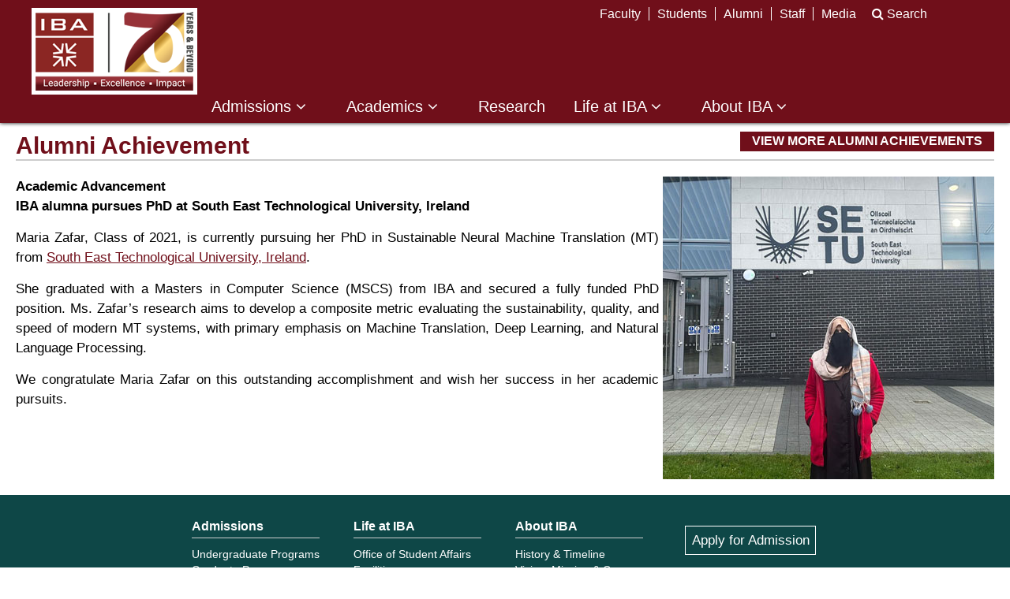

--- FILE ---
content_type: text/html; charset=UTF-8
request_url: https://www.iba.edu.pk/maria-zafar.php
body_size: 4977
content:
<!DOCTYPE HTML>
<html>
<head>
	<meta http-equiv="Content-Type" content="text/html; charset=utf-8">
	<meta name="viewport" content="width=device-width, initial-scale=1">
	<title>Maria Zafar - Alumni Achievement</title><link rel="stylesheet" href="css/iba-karachi-all.css">
	<link rel="stylesheet" href="https://cdnjs.cloudflare.com/ajax/libs/font-awesome/4.7.0/css/font-awesome.min.css">
    <link rel="stylesheet" href="https://cdnjs.cloudflare.com/ajax/libs/font-awesome/4.7.0/css/font-awesome.min.css">	
	<link rel="stylesheet" type="text/css" href="css/component.css" />
	<link rel="stylesheet" type="text/css" href="css/carousel.css" />
	<script type="text/javascript" src="js/jquery-1.8.1.min.js"></script>
	<script type="text/javascript" src="js/jquery.carouselcycle.js"></script>
	<script src="js/modernizr.custom.js"></script>
	<script src="js/jquery.simpleTicker.js"></script>
	<script type="text/javascript" src="js/jquery.marquee.js"></script>
	<script>
		$(function(){
		$('#marquee-vertical').marquee();
		$('#marquee-horizontal').marquee({direction:'horizontal', delay:100, timing:1000});  
		});
	</script>
	<script>
		$(function(){
		$.simpleTicker($("#ticker-fade"),{'effectType':'fade'});
		$.simpleTicker($("#ticker-roll"),{'effectType':'roll'});
		$.simpleTicker($("#ticker-slide"),{'effectType':'slide'});
		$.simpleTicker($("#ticker-one-item"),{'effectType':'fade'});
		});
	</script>
    <script type="text/javascript" src="https://w.sharethis.com/button/buttons.js"></script>
<!-- Google Analytics Starts -->
<script type="text/javascript">

var gaJsHost = (("https:" == document.location.protocol) ? "https://ssl." : "http://www.");

document.write(unescape("%3Cscript src='" + gaJsHost + "google-analytics.com/ga.js' type='text/javascript'%3E%3C/script%3E"));

</script>

<script type="text/javascript">

try {

var pageTracker = _gat._getTracker("UA-11117631-1");

pageTracker._trackPageview();

} catch(err) {}</script>
<!-- Google Analytics Ends -->
</head>
<body class="history-page">
	﻿<head>
    <link rel="stylesheet" href="nav-css/nav-layout.min.css">
    <link rel="stylesheet" href="nav-css/nav-core.min.css">
    <!--[if lt IE 9]>
    <link rel="stylesheet" href="nav-css/ie8-core.min.css">
    <link rel="stylesheet" href="nav-css/ie8-layout.min.css">
    <script src="nav-js/html5shiv.min.js"></script>
    <![endif]-->
    <script src="nav-js/rem.min.js"></script>
<style>
.btn {
background-color: #ffd200;
color: #00174f;
display: inline-block;
text-decoration: none;
padding: 13px 30px;
margin: 30px 0 0 0;
border-radius: 3px;
font-weight: bold;
}
.btn:hover {
background-color: #fff;
}
.btn--transition {
-webkit-transition: -webkit-transform 0.2s;
-webkit-transition: all 200ms ease-in-out;
transition: all 200ms ease-in-out;
}
:focus {
outline: none;
}
.icons {
margin: 50px 0;
}
.icon {
border: 0;
height: 55px;
width: 79px;
border-radius: 50%;
cursor: pointer;
position: absolute;
left: -7px;
top: 80px;
}
.icon span {
display: block;
height: 3px;
width: 33px;
background-color: #ffffff;
border-radius: 2px;
position: absolute;
left: 23px;
-webkit-transition: -webkit-transform 0.3s;
-webkit-transition: all 300ms ease-in-out;
transition: all 300ms ease-in-out;
}
.icon span:first-child {
top: 28px;
}
.icon span:nth-child(2) {
top: 37px;
}
.icon span:last-child {
top: 46px;
}
.icon--active span:first-child {
-webkit-transform: rotate(45deg);
-ms-transform: rotate(45deg);
transform: rotate(45deg);
position: absolute;
top: 37px;
}
.icon--active span:last-child {
-webkit-transform: rotate(-45deg);
-ms-transform: rotate(-45deg);
transform: rotate(-45deg);
position: absolute;
top: 37px;
}
.icon--active span:nth-child(2) {
opacity: 0;
}
.icon--button {
border-radius: 10px;
}
.icon--square {
border-radius: 0;
}
.icon--transparent {
background-color: transparent;
}
.icon--transparent span {
background-color: #fff;
}
.icon-transition {
-webkit-transition: -webkit-transform 0.3s;
-webkit-transition: all 300ms ease-in-out;
transition: all 300ms ease-in-out;
}
</style>
<!-- Meta Pixel Code -->

<script>

!function(f,b,e,v,n,t,s)

{if(f.fbq)return;n=f.fbq=function(){n.callMethod?

n.callMethod.apply(n,arguments):n.queue.push(arguments)};

if(!f._fbq)f._fbq=n;n.push=n;n.loaded=!0;n.version='2.0';

n.queue=[];t=b.createElement(e);t.async=!0;

t.src=v;s=b.getElementsByTagName(e)[0];

s.parentNode.insertBefore(t,s)}(window, document,'script',

'https://connect.facebook.net/en_US/fbevents.js');

fbq('init', '1432371431016180');

fbq('track', 'PageView');

</script>

<noscript><img height="1" width="1" style="display:none"

src="https://www.facebook.com/tr?id=1432371431016180&ev=PageView&noscript=1"

/></noscript>

<!-- End Meta Pixel Code -->
</head>
<div id="header">
	<div class="holder">
		<strong class="logo" id="logo"><a href="/">IBA Karachi</a></strong>
		<a href="/" class="logo-small"><img src="images/logo-iba-70years.png" width="180" height="94" /></a>
		<div class="header-content">
			<ul>
				<!--<li><a href="index.php">Home</a></li>-->
                <li><a href="faculty.php">Faculty</a></li>
                <li><a href="students.php">Students</a></li>
                <li><a href="alumni.php">Alumni</a></li>
                <li><a href="staff.php">Staff</a></li>
                <li><a href="media.php">Media</a></li>
			 	<li class="search"><a href="#" class="openBtn" onClick="openSearch()"> <i class="fa fa-search"></i> Search</a></li>
				<!--<li><a href="http://login.microsoftonline.com/" target="_blank">Email</a></li>
				<li><a href="erpportal.php">ERP/LMS</a></li>
				<li><a href="e-learning.php">E-Learning</a></li>
				<li><a href="https://onlinepayment.iba.edu.pk/" target="_blank">Pay Online</a></li>
				<li><a href="mediacoverage.php">Media Coverage</a></li>
				<li><a href="contact_us.php">Contact Us</a></li>-->
			</ul>
			<!--<form method="GET" action="search-results.php" id="cse-search-box-form-id" class="search-form">
				<input type="text" onclick="this.value='';" onfocus="this.select()" onblur="this.value=!this.value?'Search...':this.value;" value="" placeholder="Search..." name="q" id="cse-search-input-box-id" class="search-text">
				<input type="submit" value="" class="btn-search">
			</form>-->
		</div>
	</div>
	<!--<a href="#" class="nav-button"><img src="images/ico-menu.png" width="34" height="24" alt="Menu"></a>-->
	<button class="icon icon--transparent nav-button" id="icon">
		<span></span>
		<span></span>
		<span></span>
	</button>
	<nav class="nav" id="main-menu">
	    <ul>
		   <li class="nav-submenu"><a href="#">Admissions <i class="fa fa-angle-down" aria-hidden="true"></i></a>
			  <ul>
                    <li><a href="undergraduate.php">Undergraduate Programs</a></li>
                    <li><a href="graduate.php">Graduate Programs</a></li>
                    <li><a href="postgraduate-programs.php">Postgraduate Programs</a></li>
                    <li><a href="pgd-programs.php">Postgraduate Diploma Programs</a></li>
                    <li><a href="centers-of-excellence.php">Centers of Excellence</a></li>
                    <li><a href="https://admissions.iba.edu.pk/admissions_schedule.php" target="_blank">Admissions Schedule</a></li>
                    <li><a href="https://admissions.iba.edu.pk/policies-and-details.php" target="_blank">Admissions Policy</a></li>
                    <li><a href="https://onlineadmission.iba.edu.pk/" target="_blank">Apply Online</a></li>
			<!--<li><a href="onlineadmission.php">Apply Online</a></li>-->
                    <li><a href="faqs.php">FAQs </a></li>
				 <li class="nav-submenu"><a href="#">Others <i class="fa fa-angle-down" aria-hidden="true"></i></a>
					<ul>
					    <li><a href="fee-structure.php">Fee Structure</a></li>
					    <li><a href="https://www.iba.edu.pk/financialassistance/" target="_blank">Financial Assistance</a></li>
					    <li><a href="https://admissions.iba.edu.pk/pastpapers.php" target="_blank">Aptitude Tests Samples</a></li>
					    <!--<li><a href="News/iba-advantage-fall2022.pdf" target="_blank">Program Planning Guide</a></li>-->
					
					</ul>
				 </li>
			  </ul>
		   </li>
		   <li class="nav-submenu"><a href="#">Academics <i class="fa fa-angle-down" aria-hidden="true"></i></a>
			  <ul>
				 <li><a href="schools.php">Schools</a></li>
				 <!--<li class="nav-submenu"><a href="#">Schools <i class="fa fa-angle-down" aria-hidden="true"></i></a>
					<ul>
					    <li class="nav-submenu"><a href="#">Business Studies <i class="fa fa-angle-down" aria-hidden="true"></i></a>
							<ul>
							    <li><a href="patrons.php">Patron</a></li>
							    <li class="nav-submenu"><a href="#">Business Studies <i class="fa fa-angle-down" aria-hidden="true"></i></a>
									<ul>
									    <li><a href="patrons.php">Patron</a></li>
									    <li><a href="ed-profile.php">Executive Director</a></li>
									    <li><a href="patrons.php#board_of_governors">Board of Governors</a></li>
									    <li><a href="patrons.php#board_of_governors">Board of Governors</a></li>
									</ul>
								 </li>
							    <li><a href="patrons.php#board_of_governors">Board of Governors</a></li>
							    <li><a href="patrons.php#board_of_governors">Board of Governors</a></li>
							</ul>
						 </li>
					</ul>
				 </li>-->
				 <li><a href="academic-calendar.php">Academic Calendar 2024-25</a></li>
				 <!--<li><a href="academic-calendar-2024-25.php">Academic Calendar 2024-25</a></li>-->
     				<li><a href="registrar.php">Office of the Registrar</a></li>
				 <li><a href="https://qec.iba.edu.pk/" target="_blank">QEC</a></li>
			  </ul>
		   </li>
		   <li><a href="research.php">Research</a></li>
		   <li class="nav-submenu"><a href="#">Life at IBA <i class="fa fa-angle-down" aria-hidden="true"></i></a>
			  <ul>
				<li><a href="https://osa.iba.edu.pk/" target="_blank">Office of Student Affairs</a></li>
				 <!--<li><a href="https://www.iba.edu.pk/studentssocieties" target="_blank">Societies</a></li>-->
				 <li><a href="student_facilities.php">Facilities</a></li>
				 <li><a href="lifeoncampus.php">Life on Campus</a></li>
				 <li><a href="https://www.iba.edu.pk/visitiba/" target="_blank">Virtual Tour</a></li>
				 <li><a href="https://irc.iba.edu.pk/" target="_blank">International Resource Center</a></li>
				 <li><a href="index.php#trending">IBA Events</a></li>
                 <li><a href="News/iba-experience.pdf" target="_blank">IBA Experience</a></li>
				 <li><a href="https://summerschool.iba.edu.pk/" target="_blank">IBA Summer School</a></li>
			  </ul>
		   </li>
		   <li class="nav-submenu"><a href="#">About IBA <i class="fa fa-angle-down" aria-hidden="true"></i></a>
			  <ul>
				 <li><a href="history.php">History &amp; Timeline</a></li>
				 <li><a href="vision-mission-core-values.php">Vision, Mission &amp; Core Values</a></li>
				<!-- <li><a href="https://www.iba.edu.pk/visitiba/" target="_blank">Virtual Tour</a></li>-->
				 <li><a href="https://irc.iba.edu.pk/international-linkages.php" target="_blank">International Linkages</a></li>
				 <li class="nav-submenu"><a href="#">Management <i class="fa fa-angle-down" aria-hidden="true"></i></a>
					<ul>
					    <li><a href="patrons.php">Patron</a></li>
					    <li><a href="ed-profile.php">Executive Director</a></li>
					    <li><a href="patrons.php#board_of_governors">Board of Governors</a></li>
					    <li><a href="deans.php">Deans</a></li>
					    <li><a href="registrar.php">Registrar</a></li>
					    <!--<li><a href="program-directors-chairpersons.php">Chairpersons</a></li>-->
					    <li><a href="faculty-profiles.php">Faculty</a></li>
					    <li><a href="management-staff.php">Staff</a></li>
						<!--<li><a href="http://iba/hrnewsite/whistle-blowing.php" target="_blank">Whistleblowing</a></li>-->
					</ul>
				 </li>
			  </ul>
		   </li>
	    </ul>
	</nav>
<a href="#" class="nav-close">Close Menu</a>
<script src="nav-js/nav.jquery.min.js"></script>
<script>
    $('.nav').nav();
</script>
<!-- Google tag (gtag.js) -->
<script async src="https://www.googletagmanager.com/gtag/js?id=UA-11117631-1"></script>
<script>
  window.dataLayer = window.dataLayer || [];
  function gtag(){dataLayer.push(arguments);}
  gtag('js', new Date());

  gtag('config', 'UA-11117631-1');
</script>
<!-- Google tag (gtag.js) -->
<script async src="https://www.googletagmanager.com/gtag/js?id=G-TW6K5Q0JV3"></script>
<script>
  window.dataLayer = window.dataLayer || [];
  function gtag(){dataLayer.push(arguments);}
  gtag('js', new Date());

  gtag('config', 'G-TW6K5Q0JV3');
</script>
<script>
var animation = 'rubberBand';
$('.icon').on('click', function () {
$(this).toggleClass('icon--active');
});
$('.icon').on('click', function () {
$(this).addClass('animated ' + animation).one('webkitAnimationEnd mozAnimationEnd MSAnimationEnd oanimationend animationend', function () {
$(this).removeClass('animated ' + animation);
});
});
//# sourceURL=pen.js
</script>
	
	
			</div>
		
			
		</div>
	</div>
</div>	<div id="wrapper">
		<div id="container">
			<div class="row">
				<div id="main">
					<h2 class="title-content-global"> Alumni Achievement   <span class="top-btn"><a href="alumni-achievements.php">View More Alumni Achievements</a></span></h2>
					<div class="align-right">
						<img src="News/images/maria-safar2.jpg" alt="Maria Zafar">
					</div>
					<p><strong class="bold-text"> Academic Advancement <br>IBA alumna pursues PhD at South East Technological University, Ireland</strong></p>
					<p>Maria Zafar, Class of 2021, is currently pursuing her PhD in Sustainable Neural Machine Translation (MT) from <a href="https://www.setu.ie/" target="_blank">South East Technological University, Ireland</a>.</p>
					<p>She graduated with a Masters in Computer Science (MSCS) from IBA and secured a fully funded PhD position. Ms. Zafar’s research aims to develop a composite metric evaluating the sustainability, quality, and speed of modern MT systems, with primary emphasis on Machine Translation, Deep Learning, and Natural Language Processing.</p>
					<p>We congratulate Maria Zafar on this outstanding accomplishment and wish her success in her academic pursuits.</p>
					<div class="social-area">
	<div class="share-social">
		<span class='st_facebook_large' displayText='Facebook'></span>
		<span class='st_twitter_large' displayText='Tweet'></span>
		<span class='st_linkedin_large' displayText='LinkedIn'></span>
	</div>
</div>				</div>
			</div>
		</div> 
		﻿<div id="container" class="footer">

        <div class="row quick-links">

				<div class="three-column">

					<div class="column">

						<h2>Admissions</h2>

						<ul>

				<li><a href="undergraduate.php">Undergraduate Programs</a></li>

				<li><a href="graduate.php">Graduate Programs</a></li>

				<li><a href="postgraduate-programs.php">Postgraduate Programs</a></li>

				<li><a href="pgd-programs.php">Postgraduate Diploma Programs</a></li>

				<li><a href="centers-of-excellence.php">Centers of Excellence</a></li>

				<li><a href="https://onlineadmission.iba.edu.pk/" target="_blank">Apply Online</a></li>

				<li><a href="News/iba-advantage-fall2022.pdf" target="_blank">Program Planning Guide</a></li>

                 		<li><a href="fee-structure.php">Fee Structure</a></li>

				<li><a href="https://www.iba.edu.pk/financialassistance/" target="_blank">Financial Assistance</a></li>

				<li><a href="https://admissions.iba.edu.pk/pastpapers.php" target="_blank">Aptitude Tests Samples</a></li>

                         	<!--<li><a href="faqs.php">FAQs </a></li>-->

						</ul><br>

						<h2>Academics</h2>

						<ul>

				 <li><a href="schools.php">Schools</a></li>

				 <li><a href="academic-calendar.php">Academic Calendar</a></li>

				 <li><a href="registrar.php">Office of the Registrar</a></li>

                 <li><a href="https://qec.iba.edu.pk/" target="_blank">QEC</a></li>

						</ul>

					</div>

					<div class="column">

						<h2>Life at IBA</h2>

						<ul>

				<li><a href="https://osa.iba.edu.pk" target="_blank">Office of Student Affairs</a></li>

				<li><a href="student_facilities.php">Facilities</a></li>

				<li><a href="lifeoncampus.php">Life on Campus</a></li>

				<li><a href="https://www.iba.edu.pk/visitiba/" target="_blank">Virtual Tour</a></li>

				<li><a href="https://osa.iba.edu.pk/oise/" target="_blank">Office of International Student Exchange</a></li>

				<li><a href="index.php#trending">IBA Events</a></li>

				<li><a href="News/iba-experience.pdf" target="_blank">IBA Experience</a></li>
				<li><a href="https://summerschool.iba.edu.pk/" target="_blank">IBA Summer School</a></li>

				<li><a href="space.php">SP@CE</a></li>

						</ul><br>

						<h2>Research</h2>

						<ul>

							<li><a href="https://oric.iba.edu.pk/" target="_blank">ORIC</a></li>

							<li><a href="https://ir.iba.edu.pk/businessreview/" target="_blank">IBA Business Review</a></li>
                            <li><a href="https://library.iba.edu.pk/" target="_blank">Library</a></li>
                            <li><a href="https://cber.iba.edu.pk/" target="_blank">Center for Business and Economic Research</a></li>
						
						</ul>

					</div>

					<div class="column footer-about-iba">

						<h2>About IBA</h2>

						<ul>

							<li><a href="history.php">History &amp; Timeline</a></li>

				<li><a href="vision-mission-core-values.php">Vision, Mission &amp; Core Values</a></li>
				<li><a href="https://hr.iba.edu.pk/hr-policies.php" target="_blank">HR Policies</a></li>

				<li><a href="https://irc.iba.edu.pk/international-linkages.php" target="_blank">International Linkages</a></li>

				<li><a href="patrons.php">Patron</a></li>

				<li><a href="ed-profile.php">Executive Director</a></li>

				<li><a href="patrons.php#board_of_governors">Board of Governors</a></li>

				<li><a href="deans.php">Deans</a></li>

				<li><a href="registrar.php">Registrar</a></li>

				<li><a href="faculty-profiles.php">Faculty</a></li>

				<li><a href="management-staff.php">Staff</a></li>
				

                <li><a href="finance.php">Finance</a></li>

				<li><a href="tenders_new.php">Tenders</a></li>

						</ul><br>

						

					</div>

				

					<div class="column column-buttons">

						<ul class="footer-buttons">
								<li><a href="https://onlineadmission.iba.edu.pk/" target="_blank">Apply for Admission</a></li>
                            <li><a href="https://www.iba.edu.pk/iba-donation.php">Give</a></li>

							<li><a href="https://careers.iba.edu.pk/" target="_blank">Careers</a></li>
							<li><a href="https://hr.iba.edu.pk/whistleblowing.php" target="_blank">Whistleblowing</a></li>
							<li><a href="iba-phone-directory.php">Contact Us</a></li>

						</ul>

					

					</div>

				</div>

			</div></div><!--middle footer-->

	<div id="footer">

		<div class="footer-top">

			<div class="iba-social-networks">

				<h3>Social Networks</h3>

				<ul>

					<li><a href="https://www.facebook.com/ibakhiofficial/" target="_blank" class="fa fa-facebook"></a></li>

					<li><a href="https://x.com/ibakhiofficial" target="_blank" class="ico-twiiter-x"><img src="images/ico-twitter-x.png" width="15" height="14"></a></li>


					<li><a href="https://pk.linkedin.com/school/ibakhiofficial/" target="_blank" class="fa fa-linkedin"></a></li>

					<li><a href="https://www.youtube.com/channel/UCP2jFh53I30goOY4YSjzE3w" target="_blank" class="fa fa-youtube-play"></a></li>

                    <li><a href="https://www.instagram.com/ibakhiofficial/?hl=en" target="_blank" class="fa fa-instagram"></a></li>
					
					<li><a href="https://www.tiktok.com/@ibakhiofficial" target="_blank" class="ico-tiktok">
						<img src="images/ico-tiktok.png" width="15" height="14"></a></li>

				</ul>

				<p>&copy; IBA Karachi</p>

				

			</div>

		</div>

		

	</div>

	<div id="myOverlay" class="overlay-search">
  		<span class="closebtn" onclick="closeSearch()" title="Close Overlay">×</span>
  		<div class="overlay-content">
    		<form  method="GET" action="search-results.php" id="cse-search-box-form-id">
      			<input type="text" placeholder="Search.." onClick="this.value='';" onFocus="this.select()" onBlur="this.value=!this.value?'Search...':this.value;" value="" name="q" id="cse-search-input-box-id">
      			<button type="submit"><i class="fa fa-search"></i></button>
    		</form>
  		</div>
	</div>



<script>

function openSearch() {

  document.getElementById("myOverlay").style.display = "block";

}



function closeSearch() {

  document.getElementById("myOverlay").style.display = "none";

}

</script>		<script src="js/jquery.imagesloaded.min.js"></script>
		<script src="js/cbpBGSlideshow.min.js"></script>
		<script>
			$(function() {
				cbpBGSlideshow.init();
		});
	</script>
	<script>
		function myFunction() {
			var x = document.getElementById("myTopnav");
			if (x.className === "topnav") {
			x.className += " responsive";
			} else {
			x.className = "topnav";
			}
		}
	</script>
<script>
function myFunction1() {
  var x = document.getElementById("myDIV");
  if (x.style.display === "none") {
    x.style.display = "block";
  } else {
    x.style.display = "none";
  }
}
</script>
<script>
var acc = document.getElementsByClassName("accordion");
var i;

for (i = 0; i < acc.length; i++) {
  acc[i].addEventListener("click", function() {
    this.classList.toggle("active");
    var panel = this.nextElementSibling;
    if (panel.style.maxHeight){
      panel.style.maxHeight = null;
    } else {
      panel.style.maxHeight = panel.scrollHeight + "px";
    } 
  });
}
</script>
</body>
</html>

--- FILE ---
content_type: text/css
request_url: https://www.iba.edu.pk/css/iba-karachi-all.css
body_size: 23182
content:
html, body, div, span, applet, object, iframe,
h1, h2, h3, h4, h5, h6, p, blockquote, pre,
a, abbr, acronym, address, big, cite, code,
del, dfn, em, img, ins, kbd, q, s, samp,
small, strike, strong, sub, sup, tt, var,
b, u, i, center,
dl, dt, dd, ol, ul, li,
fieldset, form, label, legend,
table, caption, tbody, tfoot, thead, tr, th, td,
article, aside, canvas, details, embed, 
figure, figcaption, footer, header, hgroup, 
menu, nav, output, ruby, section, summary,
time, mark, audio, video {
	margin: 0;
	padding: 0;
	border: 0;
	font-size: 100%;
	font: inherit;
	vertical-align: baseline;
}
/* HTML5 display-role reset for older browsers */
article, aside, details, figcaption, figure, 
footer, header, hgroup, menu, nav, section {
	display: block;
}
ol, ul {
	list-style: none;
}
blockquote, q {
	quotes: none;
}
blockquote:before, blockquote:after,
q:before, q:after {
	content: '';
	content: none;
}
table {
	border-collapse: collapse;
	border-spacing: 0;
}
a {color: #700f1a;}
a:hover {color: #000;}
@font-face {
    font-family: 'gobold_boldregular';
    src: url('../fonts/gobold_bold-webfont.woff2') format('woff2'),
         url('../fonts/gobold_bold-webfont.woff') format('woff');
    font-weight: normal;
    font-style: normal;
}
html{ height: 100%; scroll-behavior: smooth; }
body {
	margin: 0;
	font-family: '../fonts/source_sans_proregular', sans-serif, Arial, Helvetica, sans-serif;
	font-size: 17px;
	line-height: 22px;
	min-width: 300px;
	color: #666;
	height: 100%;
}
body.home-page #wrapper{ margin: -22px 0 0; }
body.tenders #header{
	position: static;
	margin: -22px 0 30px;
}
#header:after{
	content: '';
	display: block;
	clear: both;
}
body.home-page #header{
	background: rgba(112, 15, 26, 0.8);
	position: fixed;
}
#header{
	background: #700f1a;
	padding: 0 0 10px;
	position: fixed;
	z-index: 50;
	box-shadow: 0 0 5px #000;
	left: 0;
	width: 100%;
	margin: -22px 0 0;

}
#header .holder{
	max-width: 1366px;
	margin: 0 auto 5px;
}
#header .holder:after{
	display: block;
	content: '';
	clear: both;
}
.logo {
	background: url(../images/logo-iba-70years.png) no-repeat;
	width: 210px;
	height: 110px;
	float: left;
	overflow: hidden;
	text-indent: -99999px;
	margin: 10px 0 0 5px;
	transition: 0.2s;
}
#logo{ transition: 0.2s; }
.logo a {
	display: block;
	height: 100%;
	color: #fff;
	font-size: 30px;
	line-height: 35px;
}
.logo a {
	display: block;
	height: 100%;
	color: #fff;
	font-size: 30px;
	line-height: 35px;
}
#header .logo-small{ display: none; }
#header .top-menu {
	list-style: none;
	float: right;
	padding: 0;
	margin: 0 0 30px;
}
#header .top-menu li:first-child {
	margin: 0;
	border: none;
}
#header .top-menu li {
	float: left;
	border-left: 1px solid #ccc;
}
#header .top-menu li a {
	color: #fff;
	padding: 0 5px;
	text-decoration: none;
}
#header .header-content {
	float: right;
	font-size: 15px;
	line-height: 17px;
	margin: 0 5px 0 0;
	position: relative;
}
#header .header-content ul{ margin: 0 90px 22px 0; padding: 0; overflow: hidden; font-size: 16px; }
#header .header-content ul li{
	float: left;
	line-height: 35px;
}
#header .header-content ul li a{ padding: 0 10px; color: #fff; border-left: 1px solid; }
#header .header-content ul li a:hover{ text-decoration: underline; }
#header .header-content ul li:first-child a{ border: none; }
#header .header-content ul li.search a{
	padding: 0 10px;
	display: block;
	border: none;
	transition: 0.5s;
}
#header .header-content ul li.search a:hover{
	background: #fff;
	color: #700f1a;
	transition: 0.5s;
	text-decoration: none;
}
#header .search-form {
	background: #fff;
	border-radius: 10px;
	width: 180px;
	height: 18px;
	float: right;
	padding: 5px;
}
#header .search-form input[type="text"] {
	width: 147px;
	height: 18px;
	float: left;
	color: #a92c32;
	border: none;
	outline: none;
	font-size: 11px;
}
#header .search-form input[type="submit"] {
	background: url(../images/btn-search.png) no-repeat;
	width: 19px;
	height: 19px;
	float: right;
	overflow: hidden;
	text-indent: -99999px;
	cursor: pointer;
	border: none;

}
#header .top-menu li a:hover { color: #aaa; }
.topnav:after {
	content: '';
	display: block;
	clear: both;
}
.topnav {
	position: relative;
	z-index: 50;
	padding: 0 0 15px;
}
.topnav span {
	float: left;
	display: block;
	color: #fff;
	text-align: center;
	text-decoration: none;
	font-size: 20px;
	line-height: 23px !important;
}
.topnav span a.oric{
	padding: 8px 16px;
	display: block;
	text-decoration: none;
	color: #fff;
}
.topnav .active {
	background: #4caf50;
	color: white;
}
.topnav .icon { display: none; }
.dropdown {
	display: inline-block;
	overflow:hidden;
}
.btn-admissions{ margin: 0 0 0 80px; }
.dropdown .dropbtn {
	font-size: 20px;
	border: none;
	outline: none;
	color: #fff;
	/*padding: 8px 24px;*/
	background-color: inherit;
	font-family: inherit;
	margin: 0 33px;
}
#header .dropdown .dropbtn a{ color: #fff; }
.dropdown-content {
	display: none;
	position: absolute;
	background-color: #2f2323;
	min-width: 160px;
	box-shadow: 0px 8px 16px 0px rgba(0,0,0,0.2);
	z-index: 50;
}
.dropdown-content .menu-column1:first-child{ border: none; }
.dropdown-content .menu-column1{
	border-left: 1px solid #ccc;
	width: 285px;
	float: left;
}
.dropdown-content span {
	float: none;
	color: #fff;
	text-decoration: none;
	text-align: left;
	display: block;
	font-size: 16px !important;
}
.dropdown-content span:hover { background: #fff; }
.dropdown-content span a{
	display: block;
	color: #fff;
	text-decoration: none;
	padding: 12px 16px;
}
.dropdown:hover .dropdown-content { display: block; }
.dropdown-content span:hover a{
	color: #000;
	background: #fff;
}

.topnav .nav-holder{
	max-width: 1366px;
	margin: 0 auto;
	position: relative;
	text-align: center;
}
#wrapper{
	overflow: hidden;
	margin: 125px 0 0;
}
.content-global{
	padding: 20px;
	overflow: hidden;
}
#wrapper .caption{
	overflow: hidden;
	text-align: center;
	margin: 34% auto 10px;
	max-width: 1100px;
}
#wrapper .caption h1{
	cursor: pointer;
	opacity: 0.9;
	padding: 25px 0 0;
	color: #fff;
	font-size: 90px;
	line-height: 95px;
	margin: 34% 0 60px 0;
	text-shadow: 0 5px 5px #000;
	width: 380px;
	height: 220px;
	background-color: #000;
	border-radius: 10px;
	display: inline-block;
	position: relative;
	opacity: 0.9;
}
#wrapper .caption h1:after {
	content: "";
	position: absolute;
	width: 0;
	height: 0;
	left: 45%;
	bottom: -74px;
	border: 24px solid transparent;
	border-top: 50px solid #000;
	z-index: 3;
}
#wrapper .caption .iba-info{
	transition: all 0.5s ease;
	display: none;
	width: 95%;
	font-size: 22px;
	line-height: 30px;
	margin: 0 auto;
	padding: 10px;
	border-radius: 5px;
	background-color: rgba(0, 0, 0, 0.8);
}
#wrapper .caption .iba-info a{
	color: #fff;
	text-decoration: none;
}
#wrapper .caption .iba-info p{ color: #fff; }
#wrapper .caption .did-you-know{
	margin: 0 625px 0 0;
}
#container {
	overflow: hidden;
	background: #fff;
	position: relative;
}
#container .row{
	padding: 20px;
	text-align: center;
	overflow: hidden;
}
#container .campus-headlines{ padding: 0; }
#container .campus-headlines .content{ padding: 0; }
#container .events{ padding: 0;  background: #2f2323; }
#container .achievements{ background: #b1b1b1; }
#container .achievements h2 span{ color: #700f1a; }
#container .row h2{
	font-size: 30px;
	line-height: 39px;
	margin: 0 auto 20px;
	font-weight: bold;
	width: 90.5%;
	border-bottom: 2px solid #ccc;
	padding: 20px 0 0;
}
#container .events h2{ border-bottom: 2px solid #fff; }
body.home-page #container .row h2 span{ bottom: -3px; }
#container .row h2 span{
	color: #700f1a;
	border-bottom: 2px solid #fff;
	position: relative;
	bottom: 1px;
	text-transform: uppercase;
}
#container .row h2 span.sub-heading{
	font-size: 15px;
	line-height: 20px;
	color: #666;
}
#container .row .content{ overflow: hidden; }
#container .events .content{ padding: 30px 0 40px;  }
#news h2 { padding: 60px 0 0 !important;}
#main .faculty-image {
    width: 125px;
    height: 170px;
    float: left;
    margin: 0 10px 0 0;
}
#main .faculty-image img {
    width: 100%;
    height: auto;
    display: block;
}
#container .events h2 span{
	color: #fff;
	border-color: #2f2323;
}
#container .row .content .iba-news{
	overflow: hidden;
	text-align: center;
	width: 100.3%;
	margin: 0 0 0 -1px;
}
#container .row .content .iba-news li{
	width: 24.83%;
	float: left;
	position: relative;
	margin: 1px;
}
#container .row .content .iba-news li:hover .overlay{ opacity: 0.9; }
#container .row .content .iba-news li .news-thumb{overflow: hidden; }
#container .row .content .iba-news li .news-thumb img{
	width: 100%;
	height: auto;
	display: block;
	-moz-transition: all 0.3s;
	-webkit-transition: all 0.3s;
	transition: all 0.3s;
}
#container .row .content .iba-news li .news-thumb:hover img{
	-moz-transform: scale(1.1);
	-webkit-transform: scale(1.1);
	transform: scale(1.1);
}
#container .row .content .iba-news li .news-details{
	overflow: hidden;
	color: #fff;
	padding: 20px;
	text-align: center;
	height: 130px;
}
#container .campus-headlines .content .iba-news li .news-details{
	/* background-image: linear-gradient(to bottom, rgba(0,0,0,0), rgba(0,0,0,0.9)); 
	position: relative;
	text-shadow: 1px 1px 1px rgba(0,0,0,0.5); margin: -100px 0 0; */
	padding: 0 10px;
	background: #15464a;
}
#container .campus-headlines .content .iba-news li .news-details a{ color: #fff; }
#container .campus-headlines .content .iba-news li .news-details a:hover{ color: #fff; }
#container .events .content .iba-news li .news-details{
	padding: 0;
	height: 86px;
}
.overlay {
  position: absolute;
  top: 0;
  bottom: 0;
  left: 0;
  right: 0;
  height: 100%;
  width: 100%;
  opacity: 0;
  transition: .5s ease;
  background-color: #700f1a;
}
#container .events .content .iba-news li .news-details h3{ margin: 10px;}
#container .row .content .iba-news li .news-details .news-date{
	margin: -5px 5px 0 -5px;
	background: #2a2e40;
	padding:10px;
	color: #fff;
	width: 50px;
	height: 90%;
	text-align: center;
	float: left;
}
/*#container .row .content .iba-news li .news-details .box2{ background: #47277b; }
#container .row .content .iba-news li .news-details .box3{ background: #2a2e40; }*/
#container .row .content .iba-news li .news-details .news-date span{
	display: block;
	font-weight: bold;
}
#container .row .content .iba-news li .news-details .news-date em{
	display: block;
	text-transform: uppercase;
}
#container .row .content .iba-news li .news-details h3{
	text-shadow: 1px 1px 1px rgba(0,0,0,0.5);
	font-size: 16px;
	line-height: 25px;
	text-align: center;
}
#container .row .content .iba-news li .news-details h3 a{ color: #fff; }
#container .row .content .more-news{
	overflow: hidden;
	padding: 20px 0;
}
#container .row .content .more-news a{
	background: #700f1a;
	color: #fff;
	padding: 10px 20px;
	font-size: 20px;
	line-height: 35px;
	display: inline-block;
	text-decoration: none;
	width: 200px;
	box-shadow: 0 0 5px #666;
	text-transform: uppercase;
}
#container .row .content .more-news a:hover{
	background: #fff;
	color: #700f1a;
}
.btn-more-upcoming-events{
	background: #700f1a;
	color: #fff;
	padding: 10px 20px;
	font-size: 20px;
	line-height: 35px;
	display: inline-block;
	text-decoration: none;
	width: 200px;
	box-shadow: 0 0 5px #666;
	text-transform: uppercase;
	margin: 19px;
}
.btn-more-upcoming-events:hover{
	background: #fff;
	color: #700f1a;
}
.more-news1 a{
	background: #700f1a;
	color: #fff;
	padding: 10px 20px;
	font-size: 20px;
	line-height: 35px;
	display: inline-block;
	text-decoration: none;
	width: 200px;
	box-shadow: 0 0 5px #666;
	text-transform: uppercase;
    margin-bottom: 15px;
}
.more-news1 a:hover{
	background: #fff;
	color: #700f1a;
}

#container .row .content .iba-publications li{
	width: 14%;
	display: inline-block;
	float: none;
	margin:0 15px;
	vertical-align: top;
}
#container .row .content .iba-news li .btn-archive{
	display: block;
	padding: 10px;
	font-size: 20px;
	line-height: 25px;
	color: #fff;
	text-decoration: none;
	border-top: 5px solid #fff;
	background: #0e4747;
	text-align:center;
}
#container .row .content .iba-news li .btn-archive:hover{ background: #700f1a; }
#container .row .content .iba-publications li em{
	background: #700f1a;
	color: #fff;
	display: block;
	font-weight: bold;
	padding: 10px;
}
#container .row .content .event-calendar{
	width: 49%;
	float: right;
}
#container .row .content .explore-iba{ margin: 0;  width: 98%; }
#container .row .content .explore-iba h3 span{ color: #700f1a !important; }
#container .row .content .event-calendar .upcoming-events{ overflow: hidden; }
#container .row .content .event-calendar .upcoming-events .upcoming-events-event-block{
	padding: 22px 10px;
	background: #0e4747;
	overflow: hidden;
	transition: all 0.5s ease;
	border-bottom: 1px solid #ccc;
	cursor: pointer;
}
#container .row .content .event-calendar .upcoming-events .upcoming-events-event-block .event-details p{
	color: #fff;
	text-decoration: none;
	margin-top: 10px;
}
#container .row .content .event-calendar .upcoming-events .upcoming-events-event-block:hover{
	background: #bfbfb1;
	color: #fff;
}
#container .row .content .event-calendar .upcoming-events .upcoming-events-event-block:hover a{ color: #fff; }
#container .row .content .event-calendar .upcoming-events .upcoming-events-event-block .date-box{
	width: 60px;
	height: 45px;
	border: 1px solid #ccc;
	background: #fff;
	color: #700f1a;
	float: left;
	margin: 0 2% 0 0;
	overflow: hidden;
}
#container .row .content .event-calendar .upcoming-events .upcoming-events-event-block .date-box span{
	display: block;
	text-align: center;
	background: #700f1a;
	color: #fff;
	text-transform: uppercase;
	margin: 0 0 5px;
	padding: 0;
	font-size: 12px;
}
#container .row .content .event-calendar .upcoming-events .upcoming-events-event-block .date-box strong{
	display: block;
	font-size: 15px;
	line-height: 17px;
	text-align: center;
}
#container .row .content .event-calendar .upcoming-events .upcoming-events-event-block .event-details{
	float: left;
	font-size: 16px;
	line-height: 20px;
	text-align: left;
	max-width: 420px !important;
}
#container .row .content .event-calendar .upcoming-events .list-wrpaaer{
	width: 100%;
	height: 598px;
	margin: 0 0 2px;
	overflow:hidden;
}
#container .row .content .event-calendar .upcoming-events .list-wrpaaer .list-aggregate{ width: 100%; }
#container .row .content .event-calendar img{
	width: 100%;
	height: auto;
}
#container .row .content .event-calendar h3{
	font-size: 20px;
	line-height: 30px;
	margin: 0 auto 21px;
	font-weight: bold;
	width: 95%;
}
#container .row .content .event-calendar h3 span{
	color: #700f1a;
	border-bottom: 2px solid #2f2323;
	position: relative;
	bottom: -4px;
	text-transform: uppercase;
}
#container .row .content .row-thumb-general > h3{
	font-size: 20px;
	line-height: 30px;
	margin: 0 auto 20px;
	font-weight: bold;
	width: 95%;
}
#container .row .content .row-thumb-general h3 span{
	color: #700f1a;
	border-bottom: 2px solid #2f2323;
	position: relative;
	bottom: -4px;
	text-transform: uppercase;
}
#container .row .content .block-publications h3{
	font-size: 20px;
	line-height: 30px;
	margin: 0 auto 20px;
	font-weight: bold;
	width: 95%;
	border-bottom: 2px solid #ccc;
	border-color: #fff;
}
#container .row .content .block-publications h3 span{
	color: #fff;
	border-bottom: 2px solid #2f2323;
	position: relative;
	bottom: -4px;
}
#container .row .content .event-calendar .block-iba-news{ overflow: hidden; }
#container .row .content .event-calendar .block-iba-news ul{
	overflow: hidden;
	text-align: center;
}
#container .row .content .event-calendar .block-iba-news ul li{
	background: #700f1a;
	display: inline-block;
	vertical-align: top;
	width: 30%;
	margin: 1%;
	color: #fff;
}
#container .row .content .event-calendar .block-iba-news ul li:hover{ background: #666; color: #fff; }
#container .row .content .event-calendar .block-iba-news ul li a{ color: #fff;}
#container .row .content .event-calendar .block-iba-news ul li span{
	display: block;
	padding: 4px;
	font-size: 13px;
	height: 60px;
}
#container .iba-by-numbers{
	background: url(../images/17.jpg) no-repeat;
	background-size: cover;
	/*padding-bottom: 200px;*/
}
#container .iba-by-numbers .caption{
	text-align: center;
	font-size: 35px;
	line-height: 40px;
	color: #700f1a;
	margin: 10px 0 50px 0;
	display: inline-block;
}
#container .iba-by-numbers .figures{
	overflow: hidden;
	width: 100%;
	margin: 0 0 15px;
}
#container .iba-by-numbers .figures ul{
	overflow: hidden;
	text-align: center;
}
#container .iba-by-numbers .figures ul li{
	display: inline-block;
	width: 18%;
	text-align: ccc;
	vertical-align: top;
	margin: 0 3%;
}
#container .iba-by-numbers .figures ul li h2{
	display: inline-block;
	margin: 0 0 5px;
	padding: 0;
	border: none;
	font-size: 40px;
	font-weight: bold;
	color: #0e4747;
}
#container .iba-by-numbers .figures ul li strong{
	font-size: 20px;
	font-weight: bold;
	color: #0e4747;
	display: block;
	margin: 0 0 10px;
}
#container .iba-by-numbers .figures ul li p{
	font-size: 20px;
	line-height: 25px;
	color: #0e4747;
}
#container .row .content .block-events h3{ width: 100%; }
#container .row .content .explore-iba h3{ width: 94%; }
#main .block-links {
	overflow: hidden;
	padding: 13px 3px 3px 3px;
	text-align: center;
}
#main .block-links ul {
	overflow: hidden;
	text-align: center;
}
#main .block-links ul li {
	display: inline-block;
	vertical-align: middle;
	margin: 0 0 25px 10px;
	width: 246px;
	border-top: 5px solid #700f1a;
	border-left: 1px solid #ccc;
	border-right: 1px solid #ccc;
	box-shadow: 0 0 10px rgba(0,0,0,.1),0 0 5px rgba(0,0,0,.1);
	
}
#main .block-links ul li a {
	padding: 21px 10px;
	display: block;
	background: #fff;
	color: #666;
	min-height: 20px;
	text-decoration: none;
}
#main .block-links ul li a:hover {
	background: #f9f6ef;
	color: #700f1a;
}
#main .patorn-holder {
	overflow: hidden;
	margin: 0 0 10px;
	padding: 0 0 10px;
}
#main .profile-assodean {
	background: none repeat scroll 0 0 #f3f7f9;
	float: left;
	margin: 1% 0 0 1%;
	min-height: 130px;
	padding: 1%;
	width: 46.5%;
	text-align: left;
	transition: all 0.3s ease;
	border-left: 5px solid #700f1a;
}
body.deans #main .profile-assodean{
	width: 29%;
	font-size: 14px;
	line-height: 22px;
	min-height: 660px;
}
#main .profile-assodean img{
	float: left;
	margin: 0 10px 0 0;
}
#main .profile-assodean h3 {
	text-align: left;
	font-size: 18px;
	line-height: 20px;
	color: #666;
	color: #700f1a;
}
#main .profile-assodean strong {
	font-weight: bold;
	color: #666;
}
.hvr-glow:hover, .hvr-glow:focus, .hvr-glow:active {
	box-shadow: 0 0 8px rgba(0, 0, 0, 0.6);
	transition: all 0.3s ease;
}
#main .profile-assodean-fullwidth { width: 93%; }
#main .profile-assodean-mfj{ min-height: 250px; }
#main .wide-content{ overflow hidden; padding: 0 10px;}
body.iba-sports-summer-camp .center-align-text{
	text-align: center;
	font-size: 60px;
	line-height: 70px;
	font-family: 'Koulen', cursive;
}
body.iba-sports-summer-camp p{ text-align: center; }
body.iba-sports-summer-camp .center-align-text h1{ color: #0e4747; }
body.iba-sports-summer-camp .session-details{
	overflow: hidden;
	margin: 0 0 20px;
	padding: 0;
	text-align: center;
}
body.iba-sports-summer-camp .session-details li{
	display: inline-block;
	margin: 0 auto;
	vertical-align: top;
	width: 33%;
	background: #bfbfb1;
	min-height: 125px;
	margin-bottom: 5px;
}
body.iba-sports-summer-camp .session-details li strong{
	display: block;
	background: #0e4747;
	color: #fff;
	padding: 10px;
	font-size: 20px;
	line-height: 25px;
	margin-bottom: 20px;
}
body.iba-sports-summer-camp .session-details li p{ text-align: center !important; }
body.iba-sports-summer-camp .session-details li.timing{ width: 100%; }
body.iba-sports-summer-camp .flip-box {
	background-color: none;
	width: 100%;
	height: 300px;
	perspective: 1000px;
}

body.iba-sports-summer-camp .flip-box-inner {
	position: relative;
	width: 100%;
	height: 100%;
	text-align: center;
	transition: transform 0.8s;
	transform-style: preserve-3d;
}
body.iba-sports-summer-camp .flip-box-inner img{
	display: block;
	width: 100%;
	height: auto;
}
body.iba-sports-summer-camp .flip-box:hover .flip-box-inner {
	transform: rotateY(180deg);
}

body.iba-sports-summer-camp .flip-box-front, .flip-box-back {
	position: absolute;
	width: 100%;
	height: 100%;
	-webkit-backface-visibility: hidden;
	backface-visibility: hidden;
}

body.iba-sports-summer-camp .flip-box-front {
	background-color: #bbb;
	color: black;
}

body.iba-sports-summer-camp .flip-box-back {
	background-color: #555;
	color: white;
	transform: rotateY(180deg);
}
body.iba-sports-summer-camp .session-facilities{
	overflow: hidden;
	margin: 0 0 20px;
	padding: 0;
	text-align: center;
}
body.iba-sports-summer-camp .session-facilities li{
	width: 33%;
	display: inline-block;
	margin: 0 auto;
}
body.iba-sports-summer-camp .coaches-profiles{
	overflow: hidden;
	margin: 0;
	padding:0;
	text-align: center;
}
body.iba-sports-summer-camp .coaches-profiles li{
	display: inline-block;
	vertical-align: top;
	width: 23%;
	margin: 0 auto;
	background: #f1f1f1;
	padding: 10px;
	margin-bottom: 20px;
	min-height: 500px;
}
body.iba-sports-summer-camp .coaches-profiles li p{
	font-size: 15px;
	line-height: 20px;
	text-align: left !important;
}
body.iba-sports-summer-camp .coaches-profiles li strong{
	display: block;
	background: #0e4747;
	color: #fff;
	padding: 10px;
	font-size: 20px;
	line-height: 25px;
	margin-bottom: 20px;
	font-weight: 600;
}
body.iba-sports-summer-camp .coaches-profiles li img{
	width: 150px;
	height: 150px;
	border-radius: 100%;
	display: inline-block;
	margin-bottom: 10px;
}
body.iba-sports-summer-camp .coaches-profiles li span{
	display: block;
	color: #000;
	font-size:16px;
	font-weight: bold;
	margin-bottom: 10px;
	background: #700f1a;
	color: #fff;
	padding: 5px;
}
.thumbnail-holder{
	overflow: hidden;
	text-align: center;
}
.thumbnail-holder li{
	display: inline-block;
	vertical-align: top;
	margin: 10px;
	width: 45%;
}
.thumbnail-holder li img{
	width: 100%;
	height: auto;
	display: block;
}
#footer{
	overflow: hidden;
	background: #700f1a;
	color: #fff;
}
#footer a{
	color: #fff;
	text-decoration: none;
}
#footer .footer-top{
	overflow: hidden;
	padding: 20px 40px;
	text-align: center;
}
#footer .footer-top .useful-links{
	overflow: hidden;
	margin-left: 9%;
	font-size: 15px;
	line-height: 20px;
	float: left;
}
#footer .footer-top .useful-links li{ margin: 0 0 5px; }
.hvr-underline-from-left {
  display: inline-block;
  vertical-align: middle;
  -webkit-transform: translateZ(0);
  transform: translateZ(0);
  -webkit-backface-visibility: hidden;
  backface-visibility: hidden;
  -moz-osx-font-smoothing: grayscale;
  position: relative;
  overflow: hidden;
}
.hvr-underline-from-left:before {
  content: "";
  position: absolute;
  z-index: -1;
  left: 0;
  right: 0;
  bottom: 0;
  background: #ccc;
  height: 1px;
  -webkit-transition-property: right;
  transition-property: right;
  -webkit-transition-duration: 0.3s;
  transition-duration: 0.3s;
  -webkit-transition-timing-function: ease-out;
  transition-timing-function: ease-out;
}
.hvr-underline-from-left:hover:before, .hvr-underline-from-left:focus:before, .hvr-underline-from-left:active:before {
  right: 100%;
}
#container .row .content .centres {
	overflow: hidden;
	text-align: center;
	padding: 40px 0;
}
#container .row .content .centres li{
	display: inline-block;
	width: 12%;
	vertical-align: top;
	-moz-transition: all 0.3s;
	margin: 0 3%;
}
#container .row .content .centres li.ceif-logo{
	margin-top: -35px;
	max-width: 200px;
}
#main .global-thumbs {
    overflow: hidden;
    padding: 0;
    margin: 0;
    text-align: center;
    width: 100%;
}
#main .global-thumbs li {
    display: inline-block;
    width: 50%;
    float: right;
}
#container .row .content .centres li img{
	display: inline-block;
	width: 100%;
	height: auto;
	text-align: center;
	vertical-align: top;
}
#container .row .content .centres li.ced-logo img{ max-width: 161px; }

#container .row .content .centres li.ced-logo1 {width: 161px!important;margin: 2%!important;background: #ffffff!important;min-height: 239px!important;
    padding: 20px 20px 0px 20px!important;border-radius: 5px!important;box-shadow: 0 2px 2px 0 rgba(0, 0, 0, 0.2), 0 6px 20px 0 rgba(0, 0, 0, 0.19)!important;}


#footer .iba-social-networks{
	overflow: hidden;
	display: inline-block;
}
#footer .iba-social-networks ul{
	overflow: hidden;
	border-bottom: 1px solid #ccc;
	padding: 0 10px 8px;
	margin: 0 0 12px;
}
#footer .iba-social-networks ul li{
	display:inline-block;
	margin: 0 0 0 5px;
	vertical-align: middle;
	
}
#footer .fa {
  padding: 15px;
  font-size: 16px;
  width: 20px;
  text-align: center;
  text-decoration: none;
  margin: 5px 2px;
}

#footer .fa:hover {
    opacity: 0.7;
}

#footer .ico-twiiter-x {
	margin-top: 5px 2px;
    background-color: #000;
    padding: 13px 18px 14px 17px;
  }
  #footer .ico-twiiter-x:hover { background: rgba(00, 00, 00, 0.7)}

#footer .ico-tiktok {
    margin-top: 5px 2px;
    background-color: #ff0050;
	background-color: #000;
    padding: 14px 18px 15px 17px;
}
#footer .ico-tiktok:hover {
    background-color: rgb(255 0 80 / 76%);background: rgba(00, 00, 00, 0.7);
}

#footer .fa-facebook {
  background: #3B5998;
  color: white;
}
#footer .fa-youtube-play{
	background: #ff0000;
	color: #fff;
}
.fa-instagram {
    background: #125688;
    color: white;
}
.android {
    background: #a4c639;
    color: white;
}
.apple {
    background: #33c3ce;
    color: white;
}
#footer .fa-twitter {
  background: #55ACEE;
  color: white;
}

#footer .fa-google {
  background: #dd4b39;
  color: white;
}

#footer .fa-linkedin {
  background: #007bb5;
  color: white;
}

#footer .fa-youtube {
  background: #bb0000;
  color: white;
}
#footer .fa-vimeo {
  background: #45bbff;
  color: white;
}
#footer .iba-social-networks h3{
	font-weight: bold;
	margin: 0 0 10px;
	color: #fff;
}
#footer .iba-social-networks h3 span{ color: #ccc; }
#footer .footer-bottom{
	overflow: hidden;
	background: #666;
	padding: 20px 10px;
}
#footer .footer-bottom .holder{
	width: 710px;
	margin: 0 auto;
	text-align: center;
}
#footer .footer-bottom .holder .logo-footer{
	margin: 0 0 30px 235px;
	overflow: hidden;
	width: 100%;
}
#footer .footer-bottom .holder .address-block{ width: 100%; }
#footer .footer-bottom .holder .address-block p{ margin: 0 0 15px; }
#footer .footer-bottom .holder .address-block strong{
	font-weight: bold;
	display: block;
	margin: 0 0 8px;
}
#container .quick-links{
	background: #0e4747;
	padding: 0 20px;
}
#container .quick-links .three-column {
	width: 90%;
	margin: 0 auto;
	overflow: hidden;
	color: #ccc;
	font-size: 13px;
	line-height: 18px;
}
#container  .three-column .column {
	width: 16%;
	display: inline-block;
	vertical-align: top;
	margin: 1%;
}
#container .three-column .column h2 {
    font-size: 16px;
    line-height: 28px;
    margin: 0 0 10px;
    border-bottom: 1px solid #ccc;
    color: #fff;
    text-align: left;
    font-weight: bold;
    padding: 15px 0 0;
}
#container .three-column .column ul {
	font-size: 14px;
	line-height: 20px;
	overflow: hidden;

}
#container .three-column .column ul li {
	text-align: left;

    color: #fff;

}
#container .three-column .most-visited-sites{ width: 20%; }
#container .three-column .column a {
	transition: all 0.3s ease;
	color: #fff;
	text-decoration: none;
}
#container .three-column .column a:hover {
	color: #ccc;
	transition: all 0.3s ease;
	text-decoration: underline;
}
#container .three-column .column .footer-buttons{
	overflow: hidden;
	font-size: 17px;
	line-height: 25px;
	width: 100%;
}
#container .three-column .column .footer-buttons li:first-child{ margin-top: 28px; }
#container .three-column .column .footer-buttons > li{
	margin: 20px 10px;
	border: 1px solid #fff;
	text-align: center;
	transition: all 0.3s ease;
	width: 86%;
}
#container .three-column .column .footer-buttons li:hover{
	background: #fff;
	transition: all 0.3s ease;
}
#container .three-column .column .footer-buttons li:hover a{ color: #666; }
#container .three-column .column .footer-buttons > li a{
	color: #fff;
	display: block;
	padding: 5px;
}
#container .three-column .column .footer-buttons li a:hover{ text-decoration: none; }
#container .three-column .column .footer-buttons li.btn-mobile-app:hover{ background: none; }
#container .three-column .column .footer-buttons li.btn-mobile-app{ border: none; }
#container .three-column .column .footer-buttons li.btn-mobile-app a{ padding: 0;}
#container .three-column .column .footer-buttons li.btn-mobile-app img{ display: block; width: 100%; height: auto;}
#container .news-ticker{
	padding: 6px 0 0;
	background: #700f1a;
}
#container .news-ticker .caption {
    background: #2f2323;
    display: block;
    float: left;
    font-size: 17px;
    line-height: 20px;
    margin: 0 10px 0 0;
    padding: 10px 16px;
    color: #fff;
}
#container .ticker {
	float: left;
	padding: 10px;
	width: 65%;
	text-align: left;
	position: relative;
	overflow: hidden;
	background: #700f1a;
	color:#fff;
	z-index: 1;
}
#container .ticker ul {
	width: 100%;
	position: relative;
}
#container .ticker ul li {
	width: 100%;
	display: none;
}
#container .ticker ul li a{
	color: #fff;
	text-decoration: none;
}
#container .row .content .event-calendar .block-videos {
	overflow: hidden;
	text-align: center;
}
#container .row .content .event-calendar .video {
	display: inline-block;
	vertical-align: top;
	width: 30%;
	margin: 5px;
}
#container .row .content .event-calendar .campus-tour .overlay{ height: 100%; }
#container .row .content .event-calendar .campus-tour .overlay strong{ font-family: 'gobold_boldregular'; display: block; margin: 80px 0 0; color:#fff; font-size: 35px; line-height: 45px;}
#container .row .content .event-calendar .campus-tour{
	position: relative;
	background:url(../images/campus-tour.jpg) no-repeat 50% 50%;
	background-size: cover;
	height: 243px;
}
#container .row .content .event-calendar .campus-tour:hover .overlay{ opacity: 0.9; }
#container .row .content .event-calendar .media-coverage{
	width: 46%;
	display: inline-block;
	margin: 0 1%;
}
#container .row .content .event-calendar .media-coverage h3{ width: 100%; }
#wrapper .caption h1 span{
	width: 90%;
	height: 90%;
	border: 5px solid #fff;
}
#header .accordion {
	float: none;
	color: #fff;
	text-decoration: none;
	text-align: left;
	display: block;
	background: none;
	border: none;
	padding: 12px 16px;
	width: 100%;
	font-size: 16px;
	cursor: pointer;
}
#header .accordion:hover{
	background: #fff;
	color: #000;
}
#header .accordion li:hover .opener{
	background: #fff;
	color: #000;
}
#header .accordion li { list-style: none; }
#header .accordion .opener:hover{
	background: #fff;
	color: #000;
}
#header .panel {
	padding: 0 18px;
	background-color: white;
	max-height: 0;
	overflow: hidden;
	transition: max-height 0.2s ease-out;
	text-align: left;
}
#header .panel a:first-child{ border: none; }
#header .panel a{
	border-top: 1px solid #ccc;
	display:block;
	text-decoration:none;
	padding: 5px 12px;
	color: #000;
	font-size: 15px;
	line-height: 20px;
}
#header .panel a:hover{ color: #666; }
#header .accordion li:hover .slide{ background: #fff; }
#header .accordion li .slide{ background: #fff; }
#header .accordion li .slide a{
	display: block;
	padding: 8px 30px;
	text-decoration: none;
	color: #666;
	border-top: 1px solid #ccc;
}
#header .accordion li .slide a:hover{
	background: #2f2323;
	color: #fff;
}
#main1 {
	overflow: hidden;
	max-width: 1366px;
	margin: 0 auto;
}
#main {
	overflow: hidden;
	max-width: 1366px;
	margin: 0 auto;
}
#main p{
	margin: 0 0 15px;
	text-align: justify;
	color: #000;
}

#main p a{ text-decoration: underline; }
#main p a.bold{ text-decoration: underline;font-weight:600;font-size: 21px; }
#main .italic-global{ font-style: italic; }
#main h2.title-content-global{
	font-size: 30px;
	line-height: 35px;
	text-align: left;
	width: 100%;
	color: #700f1a;
	padding: 0; 
}
#main h2.title-content-global span{
	font-size: 16px;
	line-height:18px;
	display: block;
	color: #666;
}
#main h3.title-content-global{
	font-size: 18px;
	font-weight:700;
	line-height: 30px;
	text-align: left;
	width: 100%;
	color: #700f1a;
	padding-left:5px;
}
#main .banner-container{
	overflow: hidden;
	margin: 0 0 20px;
}
#main .banner-container img{
	width: 100%;
	height: auto;
	display: block;
	margin-bottom: 1px;
}
#main .global-list{
	padding: 0 0 0 20px;
	margin: 20px 0;
	overflow: hidden;
	text-align: left;
	color: #000;
}
#main .global-list li{
	margin: 0 0 8px;
	list-style:outside;
}
#main .global-list li a{ color: #000; }
#main .global-list-bordered li{
	border-bottom: 1px solid #ccc;
	margin:0;
	padding: 7px 0;
}
#main .global-list-bordered li a{
	color: #000;
	transition: all 0.5s ease;
}
#main .global-list-bordered li a:hover{
	color: #700f1a;
	transition: all 0.5s ease;
}
.timeline {
	position: relative;
	width: 100%;
	margin: 0 auto;
}
.timeline .content{
	background: #fff;
	box-shadow: 0 0 5px;
}
.timeline::after {
	content: '';
	position: absolute;
	width: 6px;
	background-color: #700f1a;
	top: 0;
	bottom: 0;
	left: 50%;
	margin-left: -3px;
}
body.history-page .container {
	padding: 10px 40px;
	position: relative;
	background-color: inherit;
	width: 44%;
}
body.history-page .container::after {
	content: '';
	position: absolute;
	width: 25px;
	height: 25px;
	right: -17px;
	background-color: white;
	border: 4px solid #FF9F55;
	top: 15px;
	border-radius: 50%;
	z-index: 1;
}
.left { left: 0; }
.right { left: 50%; }
.left::before {
	content: " ";
	height: 0;
	position: absolute;
	top: 22px;
	width: 0;
	z-index: 1;
	right: 30px;
	border: medium solid white;
	border-width: 10px 0 10px 10px;
	border-color: transparent transparent transparent white;
}
.right::before {
	content: " ";
	height: 0;
	position: absolute;
	top: 22px;
	width: 0;
	z-index: 1;
	left: 30px;
	border: medium solid white;
	border-width: 10px 10px 10px 0;
	border-color: transparent white transparent transparent;
}
.right::after { left: -16px; }
.content {
	padding: 20px 30px;
	position: relative;
}
#main .align-left {
	float: left;
	margin: 0 5px 0 0;
	width: auto;
}

#main .align-right {
	float: right;
	margin: 0 0 0 5px;
	width: auto;
}
#main .align-right .profile-picture {
	float: right;
	margin: 0 0 0 10px;
}
#main .align-right img {
	display: block;
	height: auto;
	border: none;
	width: 100%;
}
#main .linkages{
	overflow: hidden;
	text-align: center;
}
#main .linkages li{
	display: inline-block;
	vertical-align: top;
	margin: 20px;
	box-shadow: 0 0 5px #ccc;
	min-width: 220px;
	transition: all 0.5s ease;
	border-left: 5px solid #700f1a;
	min-height: 100px;
	overflow: hidden;
}
#main .linkages li a{
	display: block;
	height: 100%;
	width: 100%;
}
#main .linkages li img{
	display: inline-block;
	vertical-align: middle;
}
#main .linkages li:hover{
	box-shadow: 0 0 3px #666;
	transition: all 0.5s ease;
}
#main .tooltip {
	position: relative;
	display: inline-block;
	
}
#main .tooltip .tooltiptext {
	text-transform:uppercase;
	visibility: hidden;
	width: 226px;
	background-color: rgba(000, 000, 000, 0.7);
	color: #fff;
	text-align: center;
	padding: 30px 0 0 0;
	position: absolute;
	z-index: 1;
	left: 45.5%;
	margin-left: -105px;
	height:74px;
}
#main .tooltip:hover .tooltiptext {
	visibility: visible;
}
#main .bold-text-global{ font-weight: bold; }
#main .image-container { overflow: hidden; }
#main .image-container img{
	width: 100%;
	height: auto;
	display: block;
}
#main .caption-facility{
	background: #f9f6ef;
	color: #700f1a;
	display: block;
	text-align: center;
	border-bottom: 3px solid #ccc;
}
	#main .caption-facility span{
		border-bottom: 3px solid #700f1a;
		display: inline-block;
		position: relative;
		bottom: -3px;
		padding: 0 30px;
		font-size: 20px;
}
#main .calendar-heading1{
	    font-style: italic;
		text-align:left;
}
#main .calendar-heading1 .reg-date {
    display: block;
    color: #000000;
    font-size: 14px;
	font-style: italic;
}
#main .block-more-events{
	overflow: hidden;
	margin: 0 0 30px;
}

#main .calendar-heading{
	overflow: hidden;
	position: relative;
	z-index: 1;
}
#main .calendar-heading .bg-line{
	width: 90%;
	height: 3px;
	background: #ccc;
	position: absolute;
	top: 23px;
	left: 4%;
	z-index: -1;
	border-radius: 30px;
}
#main .calendar-heading h3{
	background: #003b4b;
	padding: 10px 20px;
	color: #fff;
	display: inline-block;
	font-size: 25px;
	line-height: 30px;
	border-radius: 30px;
	margin: 0 0 5px;
}
#main .calendar-heading .reg-date{
	display: block;
	color: #700f1a;
	font-size: 13px;
	font-weight: bold;
}
#main .calendar-heading .orientation{
	color: #666;
	font-weight: bold;
	font-size: 15px;
}
#main .calendar-heading .semester-date{
	color: #666;
	font-weight: bold;
	font-size: 18px;
	line-height: 20px;
	margin: 0 0 30px;
}
#main .global-table{
	overflow: hidden;
	width: 100%;
	margin: 0 0 30px;
	border:1px solid #aab2a8;
	/*border-bottom:1px solid #aab2a8;*/
	
}
#main .global-table-1{
	overflow: hidden;
	width: 100%;
	margin: 0 0 30px;
	border:1px solid #aab2a8;
	
	
}
#main .global-table tr th{
	background: #003b4b;
	color: #fff;
	padding: 8px;
	border: 1px solid #ccc;
	font-weight: bold;
}
#main .global-table tr td{
	padding: 8px;
	border-left: 1px solid #aab2a8;
	color: #000;
	text-align: left;
}
#main .global-table tr td:first-child{ border: none; }
#main .global-table tr td strong{ font-weight: bold; }
#main .global-table tr:nth-child(2n){ background: #f1f1f1; }
#main .global-table tr.last-row th{ background: #700f1a; }
#main .global-table th.one-row{ background: #700f1a; }
body.academic-calendar tr td{line-height: 40px; }
body.academic-calendar #main .calendar-heading h3{
	border-radius: 0;
	width: 100%;
	margin: 0 0 20px;
}
.block-news-announcement2 {
	overflow: hidden;
	border-bottom: 2px solid #ccc;
	padding: 0 0 30px;
	margin: 0 0 30px;
}
.block-news-announcement2 ul {overflow: hidden;text-align: left;}
.block-news-announcement2 ul li { margin: 4px 0; }
.block-news-announcement2 ul li a {display: block;padding: 5px;text-decoration: none;color: #000;transition: all 0.5s ease;}
.block-news-announcement2 ul li.gray a {background: #cccccc;display: block;padding: 5px;text-decoration: none;color: #000;transition: all 0.5s ease;}
.block-news-announcement2 ul li a:hover {background: #700f1a;color: #fff;transition: all 0.5s ease;}
#main .block-news-announcement2 .block-forms{
	overflow: hidden;
	margin: 0;
	padding: 0;
}
#main .block-news-announcement2 .block-forms li{ border: none; }
#main .block-news-announcement2 .block-forms li:nth-child(2n) { background-color: #ccc; }
#main .history-year{
	font-size: 25px;
	font-weight: bold;
	color: #0266ac;
}
/*body.history-page #main p{
	padding: 40px 80px;
	border-radius: 100px;
	border-top: 13px solid #700f1a;
	box-shadow: 0px 4px 3px #ccc;
	line-height: 25px;
}*/
body.history-page #main p.history-txt{
	padding: 40px 80px;
	border-radius: 100px;
	border-top: 13px solid #700f1a;
	box-shadow: 0px 4px 3px #ccc;
	line-height: 25px;
}
body.history-page #main p{
	padding: 0px 0px;	
	line-height: 25px;
}
.iplist p {
	padding: 0px 0px!important;
	border-radius: none!important;
	border-top: none!important;
	box-shadow: none!important;
	line-height:none!important;
	
}
span.hd3{
	font-size:28px;
	color: #700f1a;
	display: block;
	text-align: center;
	padding: 0 0 10px 0px;
	font-weight: 700;
	border-bottom: #ccc solid 2px;
	}
	
span.bold{
	font-size:17px;
	color: #700f1a;	
	text-align: left;
	font-weight: 600;
	}
	
	/****vedio*****/
	.fullscreen-bg {
    position: relative;
    top: 0;
    right: 0;
    bottom: 0;
    left: 0;
    overflow: hidden;
    z-index: -100;
    }
	
	.fullscreen-bg__video {
    /*position: absolute;*/
    top: 0;
    left: 0;
    width: 100%;
   }
	
	
	.video-thumb {height: auto;width: 47%;float: left;text-align: center;background: #666;margin: 10px;overflow: hidden;color: #fff;font-size: 13px;}

	
/************facility****/
section.left-sec2 {
    width: 100%;
    display: inline-block;
    background-color: #fff;
    /*background-color: #b18230;*/
	padding:5% 0;
    padding: 5% 0 4%;
	/*background: url(../images/section1-bg.jpg) no-repeat;*/
    background-position: center;
    background-attachment: fixed;
    background-size: cover;
    -webkit-background-size: cover;
    -moz-background-size: cover;
    -o-background-size: cover;
    -ms-background-size: cover;    
}
section.left-sec2 .global-list {
    overflow: hidden;
    padding: 0 0 0 15px;
    margin: 0 0 10px 10px;
    list-style: circle;
}
section.left-sec2 .global-list li {
    margin: 0 0 8px;
    list-style: disc;
}

ul.internal {
    padding: 10px 10px!important;
    border-radius: none!important;
    border-top: none!important;
    box-shadow: none!important;
    line-height: 25px!important;
	text-align:left;
}
ul.internal li {
    margin: 0 0 8px;
    list-style: disc!important;
}
section.left-sec {
    width: 100%;
    display: inline-block;
    background-color: #000;
	padding:5% 0;
	/*background: url(../images/section1-bg.jpg) no-repeat;*/
    background-position: center;
    background-attachment: fixed;
    background-size: cover;
    -webkit-background-size: cover;
    -moz-background-size: cover;
    -o-background-size: cover;
    -ms-background-size: cover;    
}
.left-sec header {
    padding-bottom: 26px;
}
.large-heading{
	font-size: 30px;
	line-height: 45px;
}
.block-tabs{
	overflow: hidden;
	margin: 20px 0 0;
	padding: 0;
	text-align: center;
}
.block-tabs li{
	display: inline-block;
	vertical-align: top;
	width: 19.7%;
}
.block-tabs li a{
	background: #c1198f;
	color: #fff;
	display: block;
	padding: 10px 20px;
}
.block-tabs li a:hover{ background: #700f1a; }
.block-tabs li:first-child{ float: left; }
.block-tabs li:last-child{ float: right; }
h2.center {
    color: #fff;
    border: none!important;   
    font-size: 30px;
    line-height: 35px;
    text-align: center;
    width: 100%;
	font-weight: 700;
	margin-bottom:2%;
}
.right-sec h3 {
    color: #700f1a;
    font-size: 27px;
    line-height: 35px;
    text-align: left;
    width: 100%;
	font-weight: 700;
	margin-bottom:2%;
}
.right-sec h4 {
     color: #000;
    font-size: 19px;
    line-height: 25px;
    text-align: left;
    width: 100%;
	font-weight: 700;
	margin-bottom:1%;
}
#container .achievements h2 span{ color: #700f1a; }
#container .achievements .gallery-holder a.btn-prev2{ top: -6%; }
#container .achievements .gallery-holder a.btn-next2{ top: -6%; }
p.facility-txt {
    padding: 10px 10px!important;
    border-radius: none!important;
    border-top: none!important;
    box-shadow: none!important;
    line-height: 25px!important;
}

strong.bold {
    font-weight: 600;
    margin-bottom: 1%;
	font-size: 17px;
}

section.left-sec a,
section.left-sec2 a{
    color: #700f1a;
	text-decoration:none;
	font-weight:700;
	font-size:14px;
	text-align:left;	
 
	
}
p.facility-txt a {
    color: #700f1a;
	text-decoration:none;
	font-weight:700;
	font-size:14px;
	text-align:left;	
  
	
	
}
p.facility-txt a:hover {
	color: #000;	
}
section.left-sec a:hover,
section.left-sec2 a:hover {
    color: #000;
}

section.middle-sec {
    overflow: hidden;
    max-width: 1366px;
    margin: 0 auto;
}
.left-sec {
    width:49%;
    display: inline-block;
    float: left;
	position: relative;
	margin-top:3%;
}

.right-sec {

    width: 41%;
    display: inline-block;
    float: left;
    background-color: #e8e8e8;
    padding: 4% 2% 4% 4%;
    margin-top: -1%;
}
	
p.facility-txt {
    color: #fff;
    padding: 0px 170px 70px;
    text-align: center;
}
p.balance {
    padding: 0 0px 220px;
	color: #000;
	line-height: 23px;
}
.portal {
    width: 42%;
    display: inline-block;
    float: left;
}
body.history-page #main p.portal {
    padding: 0px 40px 30px;
    border-radius: 3%;
    border:3px solid #e2e2e2;
    box-shadow:none;
    line-height: 25px;
}

p.portal img {
    display: block;
    text-align: center;
    width: 260px;
    margin: 0 auto;
}

p.contact-txt span.hd {
    font-weight: 600;
}
p.contact-txt {
    width: 37%;
    display: inline-block; 
    float: left;   
    margin-right: 1%!important;
}
/*****portal-student*****
#main h3.title-content-global {
    font-size: 19px;    
    text-align: center;
    width: 100%;
    color: #ffffff;
    background: #0e4747!important;
	font-weight: 600!important;
    line-height: normal;
    padding: 12px;
}
.portal-student {
    background:#cac6c6;
    width: 49.92%;
    display: inline-block;
    float: left;
    padding: 25px 0;
    border-right: 1px solid #f3f7f9;
	margin-bottom: 1%;
}
.portal-student h2 {
   border: none!important;
   color:#fff;
   font-size:19px!important;
   margin-bottom:0px!important;
   line-height: normal !important;
   min-height: 50px!important;
   
}
.portal-student p {
    padding: 10px 10px!important;
    border-radius: none!important;
    border-top: none!important;
    box-shadow: none!important;
    line-height:24px!important;
	color:#fff!important;
	text-align: center !important;
}
/*****portal-student2******/
 
.portal-student2 {
    background: #a09e9e;!important;
    width: 24.92%;
    display: inline-block;
    float: left;
    padding: 25px 0;
    border-right: 1px solid #f3f7f9;
	margin-bottom: 1%;
}
.portal-student2 h2 {
    border: none!important;
   color:#fff;
   font-size:21px!important;
   margin-bottom:0px!important;
   line-height: normal !important;
   min-height: 30px!important;
   color: #000!important;
   
}
.portal-student2 p {
    padding: 10px 10px!important;
    border-radius: none!important;
    border-top: none!important;
    box-shadow: none!important;
    line-height:24px!important;
	color:#fff!important;
	text-align: center !important;
}
/*****portal-student3******/

.portal-student {
    background: #a09e9e;!important;
    width: 49.92%;
    display: inline-block;
    float: left;
    padding: 25px 0;
    border-right: 1px solid #f3f7f9;
	margin-bottom: 1%;
}
.portal-student h2 {
    border: none!important;
    color:#fff;
   font-size:21px!important;
   margin-bottom:0px!important;
   line-height: normal !important;
   min-height: 30px!important;
   color: #000!important;
   
}
.portal-student p {
    padding: 10px 10px!important;
    border-radius: none!important;
    border-top: none!important;
    box-shadow: none!important;
    line-height:24px!important;
	color:#fff!important;
	text-align: center !important;
}
/*****portal-student2******/
 
.portal-student3 {
    background: #a09e9e;!important;
    width: 33.26%;
    display: inline-block;
    float: left;
    padding: 25px 0;
    border-right: 1px solid #f3f7f9;
	margin-bottom: 1%;
}
.portal-student3 h2 {
   border: none!important;
   color:#fff;
   font-size:21px!important;
   margin-bottom:0px!important;
   line-height: normal !important;
   min-height: 30px!important;
   color: #000!important;
   
}
.portal-student3 p {
    padding: 10px 10px!important;
    border-radius: none!important;
    border-top: none!important;
    box-shadow: none!important;
    line-height:24px!important;
	color:#fff!important;
	text-align: center !important;
}


.portal-student img,
.portal-student2 img,
.portal-student3 img {
    border: 4px solid #fff;
    border-radius: 50%;
    padding: 5%;
	margin-bottom:2%;
}

.portal-student2 h2 a {color:#fff!important;text-decoration: none;} 
.portal-student3 h2 a {color:#fff!important;text-decoration: none;}  
.portal-student h2 a {color:#fff!important;text-decoration: none;}  

/**********portal3****************/
.portal3 {
    width: 30%;
    display: inline-block;
    vertical-align: top;
   /* border: 1px solid #bfbebe;*/
    margin: 0 10px;
	margin: 0 10px 60px;
    padding: 20px 0 0;
    box-shadow: 0 0 10px rgba(0,0,0,.1), 0 0 5px rgba(0,0,0,.1);
    border-top: 11px solid #700f1a;
}
.portal3:hover {   
    -webkit-transition: background-color 500ms ease-out 1s;
    -moz-transition: background-color 500ms ease-out 1s;
    -o-transition: background-color 500ms ease-out 1s;
    transition: background-color 500ms ease-out 1s;
	transition:all 0.9s ease; 
	transition-delay: 0.9s 
	border: 1px solid #fff;
	/*border-right: 11px solid #000;*/
	/*border-left: 0px solid #ccc;*/
	background:#ececec;
	
    
}
.portal3 h2 {
    border: none!important;
    font-size: 20px!important;
    border-top: 2px solid #d4d0d1 !important;
	padding-top: 21px;
    width: 85% !important;}
	
	.portal3 img {    
	padding-bottom: 21px;}
   

h4.lms {
   background: none!important;
    font-size: 17px;
    line-height: normal;
    margin-bottom: 6%;
}


/**********portal2****************/
.portal2 {
    width: 19.8%;
    display: inline-block;
   /* border: 1px solid #bfbebe;*/
    margin: 0 10px;
	margin: 0 10px 60px;
    padding: 20px 0 0;
    box-shadow: 0 0 10px rgba(0,0,0,.1), 0 0 5px rgba(0,0,0,.1);
    border-top: 11px solid #700f1a;
    vertical-align: top;
}
.portal2:hover {   
   -webkit-transition: background-color 500ms ease-out 1s;
    -moz-transition: background-color 500ms ease-out 1s;
    -o-transition: background-color 500ms ease-out 1s;
    transition: background-color 500ms ease-out 1s;
	transition:all 0.9s ease; 
	transition-delay: 0.9s 
	border: 1px solid #fff;
	/*border-right: 11px solid #000;*/
	/*border-left: 0px solid #ccc;*/
	background:#ececec;
}
.portal2 h2 {
    border: none!important;
    font-size: 19px!important;
    border-top: 2px solid #d4d0d1 !important;
    width: 85% !important;
    line-height: normal !important;
    min-height: 45px !important;   
	padding-top: 21px;}
	
	/*.portal2 h2:hover {
    border-top: 2px solid #ffffff !important;}*/
	
	.portal2 img {    
	padding-bottom: 21px;}


h4.lms {
   background: none!important;
    font-size: 17px;
    line-height: normal;
    margin-bottom: 8%;
}

/**********portal1****************/
.portal1 {
    width: 41.3%;
    display: inline-block;
    border: 1px solid #bfbebe;
    margin: 0 10px;
    margin: 0 10px 60px;
    padding: 20px 0 0;
    box-shadow: 0 0 10px rgba(0,0,0,.1), 0 0 5px rgba(0,0,0,.1);
    border-left: 11px solid #700f1a;
}
.portal1 h2 {
    border: none!important;
    font-size: 21px!important;
    border-bottom: 2px solid #d4d0d1 !important;
    width: 37% !important;
    line-height: normal !important;   
    margin-top: 5% !important;
    padding-bottom: 3% !important;}


h4.lms {
   background: none!important;
    font-size: 17px;
    line-height: normal;
    margin-bottom: 6%;
}
/**********portal4****************/
.portal4 {
    width: 96.1%;
    display: inline-block;
    border: 1px solid #bfbebe;
    margin: 0 10px;   
    padding: 40px 0px 0;
    box-shadow: 0 0 10px rgba(0,0,0,.1), 0 0 5px rgba(0,0,0,.1);
    border-top: 11px solid #700f1a;
}
.portal4 h2 {
    border: none!important;
    font-size: 21px!important;
    /*border-bottom: 2px solid #d4d0d1 !important;*/
    width: 27% !important;
    line-height: normal !important;   
    margin-top: 1% !important;
    padding-bottom: 1% !important;}


h4.lms {
   background: none!important;
    font-size: 17px;
    line-height: normal;
    margin-bottom: 3%;
}
/**********portal5****************/
.portal5 {
    width: 38%;
    display: inline-block;
    border: 1px solid #bfbebe;
    margin: 0 10px;
    margin: 0 10px 60px;
    padding: 20px 0 0;
    box-shadow: 0 0 10px rgba(0,0,0,.1), 0 0 5px rgba(0,0,0,.1);
    border-top: 11px solid #700f1a;
	float: left;
}
.portal6 {
    width: 18%;
    display: inline-block;
    border: 1px solid #bfbebe; 
    box-shadow: 0 0 10px rgba(0,0,0,.1), 0 0 5px rgba(0,0,0,.1);
    border-top: 11px solid #700f1a;
	float: left;
	text-align:left;
	padding: 20px 0 0;
	min-height:450px;
	
}
.portal6 h2 {
    border: none!important;
    font-size: 21px!important;
    border-bottom: 2px solid #d4d0d1 !important;   
    line-height: normal !important;   
    margin-top: 5% !important;
    padding-bottom: 3% !important;}


.portal6 h4.lms {   
    font-size: 17px;
    line-height: normal;   
    padding-left: 21px;
    background: #ece8e8 !important;
    padding: 15px 20px;
}
.portal6 a  {
    text-decoration: none;
    color: #4e4c4c;
	
	
}
.portal6 a:hover  {
    color: #4e4c4c;
	
}
.block-news-announcement3 {
    overflow: hidden;  
    padding: 0 0 30px;
    margin: 0 0 30px;
}
#main .block-news-announcement3 .block-forms {
    overflow: hidden;
    margin: 0;
    padding: 0 10px;
}

.block-news-announcement3 ul li a {
    display: block;
    padding: 15px;
    text-decoration: none;
    color: #000;
    transition: all 0.5s ease;
	padding-left: 15px;
	outline: none;
}
.block-news-announcement3 ul li a:hover {    
    color: #000;
    transition: all 1.5s ease;
	background: none;
	color: #fff;
    transition: all 0.5s ease;
    background: none;
    background: #700f1a;
}
#main .block-news-announcement3 .block-forms li:nth-child(2n) {
   
	
}
#main .block-news-announcement3 .block-forms li {
    border-bottom: 1px solid #ccc;
	padding: 8px 0;
}

h4.title-content-global {
   background: #003b4b;
    padding: 10px 20px;
    color: #fff;
    display: inline-block;
    font-size: 25px;
    line-height: 30px;
    border-radius: 30px;
    margin: 0 0 5px;
    display: block;
    width: 500px;
    margin: 30px auto 40px;
	z-index: 2 !important;
    position: relative;
}

/*.bg-line2 {
   width: 83%;
    height: 3px;
    background: #ccc;   
    position: absolute;
    top: 256px;
    left: 6%;
    z-index: 1 !important;
    border-radius: 30px;
}
.bg-line3 {
   width: 83%;
    height: 3px;
    background: #ccc;   
    position: absolute;
    top: 690px;
    left: 6%;
    z-index: 1 !important;
    border-radius: 30px;
}
.bg-line4 {
   width: 83%;
    height: 3px;
    background: #ccc;   
    position: absolute;
    top: 1138px;
    left: 6%;
    z-index: 1 !important;
    border-radius: 30px;
}
.bg-line5 {
   width: 83%;
    height: 3px;
    background: #ccc;   
    position: absolute;
    top: 1138px;
    left: 6%;
    z-index: 1 !important;
    border-radius: 30px;
}
*/#main .block-sfs{
	overflow: hidden;
	position: relative;
}
#main .block-sfs .bg-line-mfj {
   width: 83%;
    height: 3px;
    background: #ccc;   
    position: absolute;
    top: 54px;
    left: 6%;
    z-index: 1 !important;
    border-radius: 30px;
}
.social-area {
    text-align: left;
    /* padding-left: 9px; 
    background-color: #eae9e9;*/
    padding: 15px 15px 11px;
    border-radius: 9px;
}
/*.bottom {
    background: #700f1a;
    color: #ffff;
    padding-bottom: 25px;
    padding: 12px 0;
}*/

/*****archive sec*******/
.archive-publication{
    width: 100%;
    margin: 0 1%;
    display: inline-block;
    vertical-align: top;
}
.iba-archives {
    overflow: hidden;
    text-align: center;
}
.thumb-publications li {
    width: 30%;
}
.iba-archives li  .archive-thumb {
    overflow: hidden;
}
.thumb-publications li  .archive-thumb img {
    width: 100%;
    height: auto;
    display: block;
    -moz-transition: all 0.3s;
    -webkit-transition: all 0.3s;
    transition: all 0.3s;
}

.iba-archives li {
    display: inline-block;
    vertical-align: top;
    width: 21%;
    margin: 1%;
    box-shadow: 0 0 10px rgba(0,0,0,.15), 0 3px 3px rgba(0,0,0,.15);
}

.iba-archives li .news-thumb img {
    width: 100%;
    height: auto;
    display: block;
    -moz-transition: all 0.3s;
    -webkit-transition: all 0.3s;
    transition: all 0.3s ;   
}
/*.iba-archives li .news-thumb:hover img {
    -moz-transform: scale(1.1);
    -webkit-transform: scale(1.1);
    transform: scale(1.1);
	
}*/
.archive-publication h4 {
    font-size: 23px;
    line-height: 33px;
    margin: 0 auto 20px;
    font-weight: bold;
    width: 95%;
    border-bottom: 2px solid #ccc;
}
.archive-publication h4 span {
    color: #700f1a;
    border-bottom: 2px solid #fff;
    position: relative;
    bottom: -3px;
    text-transform: uppercase;
}
.iba-archives li .btn-archive {
    display: block;
    padding: 10px;
    font-size: 20px;
    line-height: 25px;
    color: #fff;
    text-decoration: none;
    /*border-top: 5px solid #fff;*/

    background: #0e4747;
}
/*****************************************/
#main .block-more-events .iba-news {
    overflow: hidden;
    text-align: center;}
#main .block-more-events .iba-news li {
    display: inline-block;
    vertical-align: top;
    width: 30%;
    margin: 1%;
    box-shadow: 0 0 10px rgba(0,0,0,.15), 0 3px 3px rgba(0,0,0,.15);
	display: inline-block;
}
#main .block-more-events .iba-news li.business-review {
    display: inline-block;
    vertical-align: top;
    width: 21%;
    margin: 1%;
    box-shadow: 0 0 10px rgba(0,0,0,.15), 0 3px 3px rgba(0,0,0,.15);
}
body.registrar-office-page #main .block-more-events .iba-news li{ width: 21%; }
body.registrar-office-page #main .block-more-events .iba-news li .news-details{ height: 135px; }




#main .block-more-events .iba-news li .news-thumb {
    overflow: hidden;
}
#main .block-more-events .iba-news li .news-thumb img {
    width: 100%;
    height: auto;
    display: block;
    -moz-transition: all 0.3s;
    -webkit-transition: all 0.3s;
    transition: all 0.3s;
}
#main .block-more-events .iba-news li .news-thumb:hover img {
    -moz-transform: scale(1.1);
    -webkit-transform: scale(1.1);
    transform: scale(1.1);
}
#main .block-more-events .iba-news li .news-details {
    overflow: hidden;
    background: #0e4747;
    color: #fff;
	text-align: center;
	height: 100px;
}
#main .block-more-events .iba-news li .news-detail {
    overflow: hidden;
    background: #0e4747;
    color: #fff;
	text-align: center;
	height: 130px;
	padding: 13px 0 0 0;
}
h3.theatre-academy {
    font-size: 18px;
}

p.theatre-hd {
    text-align: center!important;
    font-size: 25px!important;
}
li.button-theatre {
    background: #700f1a!important;
    color: #fff!important;
    padding: 10px 0!important;  
    width: 30%!important;
	margin: 0px 0 20px 0!important;font-size: 17px;
	
}
li.button-theatre a {    
    color: #fff!important;
}
p.theatre-academy {
    color: #fff!important;padding: 10px 10px 0 10px;font-size: 15px;text-align: center!important;
}
body.more-news #main .block-more-events .iba-news li .news-details { height: 110px; }
#main .block-more-events .iba-news li .news-details:hover {
    background:#700f1a;    
}
#main .block-more-events .iba-news li .news-details .news-date {
	text-transform: uppercase;
    margin: 0 5px 0 0;
    background: #2a2e40;
    padding: 10px;
    color: #fff;
    width: 50px;
    height: 100%;
    text-align: center;
    float: left;
}
#main .block-more-events .iba-news li .news-details .news-date span {
    display: block;
    font-weight: bold;
}
#main .block-more-events .iba-news li .news-details h3 {
    font-size: 15px;
    line-height: 19px;
    margin: 10px;
	color: #fff;
}
#main .block-more-events .iba-news li .news-details h3 a {
	text-decoration:none!important;
	color:#fff!important;	
}

#main .block-more-events .iba-news li.business-review a {
   	text-decoration:none!important;
	color:#fff!important;
}
.block-events-calendar{
	overflow: hidden;
	width: 100%;
	padding: 0 0 40px;
}
.block-events-calendar .block-events-calendar-filters{
	width: 100%;
	margin: 0 auto 20px;
	padding: 20px;
	background: #f1f1f1;
}
.block-events-calendar h3{
	background: #ccc;
	text-align: center;
	font-size: 35px;
	display: block;
	line-height: 40px;
	font-weight: bold;
}
.block-events-calendar h3 span{
	display: inline-block;
	padding: 0 10px;
	background-color: #fff;
}
.events-calendar-list{
	overflow: hidden;
	padding: 0 40px;
}
.events-calendar-list li{
	float: left;
	width: 23%;
	margin: 1%;
	box-shadow: 0 0 5px;
	position: relative;
	padding-bottom: 5px;
}
.events-calendar-list li img{
	max-width: 420px;
	height: auto;
	float: left;
	margin-right: 20px;
}
.events-calendar-list li .overlay{
	width: 100%;
	height: 100%;
	background-color: rgba(00, 00, 00, 0.8);
	position: absolute;
	z-index: 38;
	left: 0;
	top: 0;
	transition: .5s ease;
	display: table;
	text-align: center;
}
.events-calendar-list li:hover .overlay{
	opacity: 1;
	transition: .5s ease;
}
.events-calendar-list li .overlay a{
	display: table-cell;
	vertical-align: middle;
	color: #fff;
	padding: 5px;
}
.events-calendar-list li .overlay a span{
	display: inline-block;
	padding:20px;
	background-color: rgba(255, 255, 255, 0.8);
	color: #000;
	position: relative;
}
.events-calendar-list li .event-type{
	display: block;
	text-align: center;
	padding: 5px;
	background: #700f1a;
	color: #fff;
	font-weight: bold;
}
.events-calendar-list li .event-details{ padding: 20px; }
.events-calendar-list li .event-details strong{
	font-weight: bold;
	color: #000;
	display: block;
	margin-bottom: 15px;
}
.events-calendar-list li .events-more-details{
	overflow: hidden;
	text-align: center;
}
.events-calendar-list li .events-more-details div{
	display: inline-block;
	padding: 5px;
	background-color: #f1f1f1;
	color: #000;
	width: 30%;
	margin: 0 auto;
	font-size: 12px;
	border-left: 1px solid #ccc;
}
.events-calendar-list li .events-more-details div .fa{ font-size: 20px; }
.events-calendar-list li .events-more-details div:first-child{ border: none; }
.events-calendar-form{
	max-width: 1200px;
	margin: 0 auto;
	padding: 20px 0;
}
.events-calendar-form .form-group{ margin-left: 10px !important; }
.events-calendar-form .form-group .btn{
	margin: 0 0 0 -27px !important;
	border-radius: 0 3px 3px 0;
	background-color: #666;
	color: #fff;
	padding: 5px;
}
.block-events-calendar .block-events-calendar-filters .icon-holder a{ color: #666; }
.block-events-calendar .block-events-calendar-filters .icon-holder a:hover{ color: #0e4747; }
.block-events-calendar .block-events-calendar-filters .icon-holder{
	width: 200px;
	margin-top: -55px;
	font-size: 35px;
	float: right;
}
.block-events-calendar .block-events-calendar-filters .icon-holder .fa{ cursor: pointer; }
body.events-calendar-v2 #header{ background-color: #009699; }
body.events-calendar-v2 .events-calendar-list li .event-type{ background-color: #009699; }
body.events-calendar-v2 .events-calendar-list li .overlay a span{
	background-color: rgba(0, 150, 153, 0.8);
	color: #fff;
}
body.events-calendar-v2 .block-events-calendar h3{ background: #0e4747; }
body.events-calendar-v2 .events-calendar-list li{
	background: #0e4747;
	color: #fff;
	min-height: 500px;
}
body.events-calendar-v2 .events-calendar-list li .event-details strong{ color: #fff; }
body.events-calendar-v2 .events-calendar-list li .events-more-details{
	position: absolute;
	width: 100%;
	bottom: 5px;
}
body.events-calendar-v2 .events-calendar-list li .events-more-details div{
	margin: 0 auto 0 1px;
	border-top: 5px solid #ccc;
	border-left: none;
	background-color: #fff;
}
body.events-calendar-v2  #footer{
	background-color: #009699;
}



.table-responsive {
  display: block;
  width: 100%;
  margin: 0 0 30px;
  overflow-x: auto;
  -webkit-overflow-scrolling: touch;
  -ms-overflow-style: -ms-autohiding-scrollbar;
}

.trends-thumb {
    margin: 0 1% 3%;
    width: 21%;
	background: #666;
	float: left;
	height: 290px;
    float: left;
    text-align: center;
    background: #666;
    margin: 0 2% 0 0;
    overflow: hidden;
    color: #fff;
    font-size: 13px;
}
.trends-thumb img {
    width: 100%;
    height: auto;
}
.trends-thumb a {
    color: #fff;
	background: #666;
	text-decoration:none;
	font-size: 14px;
}
.trends-thumb:hover a {
    color: #fff;
	
}
.global-list-bullet {
    overflow: hidden;
    padding: 0 0 0 21px;
    margin: 0 0 15px;
    list-style: disc;
	text-align: left;
	color: #000;
}
.global-list-bullet li { padding: 3px 0; }
.bordered-list li { border-top: 1px solid #ccc; }
.bordered-list li a { color: #700f1a; }
.bordered-list li a:hover { color: #000; }

content .bold-text, 
.wide-content .bold-text,
strong.bold-text  {font-weight: bold;}

a {color: #blue;text-decoration:none;}

a.dark {color: #700f1a;text-decoration:none;}

body.media-page p a {color:#700f1a;text-decoration: underline;}
body.media-page p a:hover {color:#700f1a;text-decoration:none;}
/*a.btn-more-archive {color: #700f1a;text-decoration: none;float: right;}*/
a.btn-more-archive {text-decoration: none;float: none;background: #700f1a;   color: #fff;padding: 10px 20px;font-size: 20px;line-height: 35px;
    display: inline-block;text-decoration: none;width: 200px;box-shadow: 0 0 5px #666; text-transform: uppercase;margin-bottom:10px;}
a.btn-more-archive:hover {background: #fff;color: #700f1a;text-decoration: none!important;}

a.btn-more-archive:hover {color: #000;text-decoration: underline;}
#container .row .content .block-publications{ width: 100%; overflow: hidden; }
#container .row .content .block-publications .gallery-holder a.btn-prev{
	left: -25px;
	margin: 110px 10px 0 0;
}
#container .row .content .block-publications .gallery-holder a.btn-next{
	margin: 110px 0 0 10px;
	right: -25px;
}
#main .block-upcoming-events { overflow: hidden; }
#main .block-upcoming-events .upcoming-events-event-block {
	padding: 10px;
	background: #0e4747;
	overflow: hidden;
	transition: all 0.5s ease;
	border-bottom: 1px solid #ccc;
	margin: 20px;
	width: 45%;
	float: left;
}
#main .block-upcoming-events .upcoming-events-event-block .date-box {
	width: 60px;
	height: 60px;
	border: 1px solid #ccc;
	background: #fff;
	color:     #700f1a;
	float: left;
	margin: 0 2% 0 0;
	overflow: hidden;
}
#main .block-upcoming-events .upcoming-events-event-block .date-box span {
	display: block;
	text-align: center;
	background: #700f1a;
	color: #fff;
	text-transform: uppercase;
	margin: 0 0 5px;
	padding: 3px 0;
	font-size: 12px;
}
#main .block-upcoming-events .upcoming-events-event-block .date-box strong {
	display: block;
	font-size: 20px;
	line-height: 23px;
	text-align: center;
}
#main .block-upcoming-events .upcoming-events-event-block .event-details {
	float: left;
	font-size: 16px;
	line-height: 20px;
	width: 430px;
	text-align: left;
}
#main .block-upcoming-events .upcoming-events-event-block:hover {
	background: #bfbfb1;
	color: #fff;
}
.modal {
  display: none; /* Hidden by default */
  position: fixed; /* Stay in place */
  z-index: 1; /* Sit on top */
  padding-top: 200px; /* Location of the box */
  left: 0;
  top: 0;
  width: 100%; /* Full width */
  height: 100%; /* Full height */
  overflow: auto; /* Enable scroll if needed */
  background-color: rgb(0,0,0); /* Fallback color */
  background-color: rgba(0,0,0,0.4); /* Black w/ opacity */
}

/* Modal Content */
.modal-content {
  position: relative;
  background-color: #fefefe;
  margin: auto;
  padding: 0;
  max-width: 1000px;
  box-shadow: 0 4px 8px 0 rgba(0,0,0,0.2),0 6px 20px 0 rgba(0,0,0,0.19);
  -webkit-animation-name: animatetop;
  -webkit-animation-duration: 0.4s;
  animation-name: animatetop;
  animation-duration: 0.4s
}
p.text-bol-center {
    text-align: center!important;
    background: #802933;
    padding: 14px;
	margin: 30px 0!important;
    color: #fff!important;
}
p.text-bol-left {
    text-align: center!important;
    background: #802933;
    padding: 14px;
	margin:5px 0px!important;
    color: #fff!important;font-size: 18px;width: 30%;
    display: inline-block;
}
span.arrow-down {
    display: block;font-size: 37px;margin: 11px 0 20px 0;
}
/*p.text-bol-left {
    text-align: center!important;
    background: #802933;
    padding: 14px;
    margin: 5px 9px!important;
    color: #fff!important;
    font-size: 18px;
    width: 23%;
    display: inline-block;
    float: left;
    min-height: 45px;
}
span.arrow-down {
    float: left;

}*/
span.reg-now {
    float: right;
}
span.reg-now a {
    color: #000;
	text-decoration: none!important;margin: 5px 7px;font-size: 14px;
}
a.course-btn {
    background: #700f1a!important;
    color: #fff!important;
    padding: 10px 0!important;   
    padding: 8px 27px!important;border-radius: 5px;
}
a.course-btn:hover {
    background: #0e4747!important;
    color: #fff!important;
   
}
p.theatre-title {
    font-size: 17px;
    font-weight: 600;
	padding: 5px 0;
}
.facilitator-profile {
 display: inline-block; 
 width: 100%;
}
/* Add Animation */
@-webkit-keyframes animatetop {
  from {top:-300px; opacity:0} 
  to {top:0; opacity:1}
}

@keyframes animatetop {
  from {top:-300px; opacity:0}
  to {top:0; opacity:1}
}

/* The Close Button */
.close {
  color: white;
  float: right;
  font-size: 28px;
  font-weight: bold;
  position: relative;
  top: -11px;
}

.close:hover,
.close:focus {
  color: #000;
  text-decoration: none;
  cursor: pointer;
}

.modal-header {
  padding: 15px;
  background-color: #700f1a;
  color: white;
}

.modal-body {
	padding: 20px;
	text-align: center;
}
.modal-body h3{
	font-size: 22px;
	line-height: 32px;
	margin: 0 0 15px;
	color: #700f1a;
}
.modal-body p{ margin: 0 0 1px; }
.modal-body p span{ color: #666; }
.modal-footer {
  padding: 2px 16px;
  background-color: #700f1a;
  color: #fff;
}
.btn-more-events{
	margin: 20px 0 0;
	padding: 25px 20px;
	display: block;
	background: #700f1a;
	color: #fff;
	font-size: 20px;
	text-transform: uppercase;
}
.btn-more-events:hover{ background: #666; }

ol.ed-profile {
	margin: 0 0 10px;
	padding: 0 0 0 30px;
}
ol.ed-profile li {
	list-style: decimal;
  margin: 0 0 6px;
  font-size: 16px;
  color: #000;
}
.read-news {
	overflow: hidden;
	background: #efefef;
	margin: 0 0 10px;
	border-right: 1px solid #ccc;
	padding: 5px;
}
.news-title {
    float: left;
    width: 95%;
    text-align: left;
}
.news-title h3 {
    font-size: 18px;
    line-height: 25px;
    margin: 0 0 5px;
}
ul.ed-message-content{padding: 0;list-style: none;margin: 15px auto 0;width: 100%;text-transform: capitalize; overflow: hidden; font-weight: normal !important;
    font-size: 16px;line-height: 45px; text-align: center;}
	ul.ed-message-content li { display: inline-block; width: 19%; }
	ul.ed-message-content li:last-child{ width: 22.6%;}
    ul.ed-message-content li a {text-decoration: none;color: #ffffff;background: #700f1a; padding: 0 10px; display: block;}
	ul.ed-message-content li a:hover {background: #666;}
	div#message {padding: 10px; margin-top: 5px;}
	div#message h2,div#Education h2,div#Brief-profile h2,div#Academic-Papers h2,div#Books h2 {margin: 0 auto 11px;}
	#myBtn {display: none;position: fixed;bottom: 75px;right: 21px;z-index: 99;font-size: 16px;border: none;outline: none;background-color: rgba(112, 15, 26, 0.89);color: white;cursor: pointer;padding: 9px;border-radius: 2px;}
#myBtn:hover {background-color: #555;}
#main .wide-content h2 {font-size: 16px;line-height: 35px;font-weight: bold;padding: 0 0 0 5px;color: #fff;background: #666;letter-spacing: 1px;}
#main .card-holder {
    overflow: hidden;
    text-align: center;
}
#main .card-holder .card {
    width: 300px;
    display: inline-block;
    vertical-align: middle;
    height: 350px;
    margin: 10px;
    box-shadow: 0 0 5px 1px #ccc;
	border-bottom: 5px solid #700f1a;
	padding: 0 0 40px;
}
#main .card-holder .card .photo-holder {
    overflow: hidden;
    text-align: center;
    background: #700f1a;
    height: auto;
    width: 100%;
    border-radius: 0 0 70px 70px;
    padding: 15px 0 10px;
    margin: 0 0 10px;
}
#main .card-holder .card .photo-holder strong {
    display: block;
    font-weight: bold;
    color: 
    #fff;
    font-size: 18px;
    margin: 0 0 5px;
}
#main .card-holder .card .photo-holder span {
    color: #700f1a;
	display: block;
	background: #ccc;
	padding: 10px;
}
#main .card-holder .card .contact-details {
    overflow: hidden;
}
.title-mobile-app{
	display: block;
	width: 80%;
	text-align: center;
	background: #700f1a;
	color: #fff;
	padding: 5px;
	margin: 0 10px;
	border-bottom: 2px solid #ccc;
	/*border-radius: 5px;*/
}
#main .card-holder .card .contact-details span {
    font-size: 13px;
    color: #000;
    display: block;
    margin: 0 0 5px;
}
a.btn-more-visiting:hover {
    background: #fff;
    color: #700f1a;
}
a.btn-more-visiting {float: none;background: #700f1a;color: #fff;padding: 4px 10px 3px;font-size: 14px;line-height: 30px;display: inline-block;
    text-decoration: none; box-shadow: 0 0 5px #666;text-transform: uppercase;margin-bottom: 7px;}
.visiting {text-align: right;margin:5px 5px -35px 0}
.wide-content.iplist {overflow-x: auto!important;}
span.topright {display: none;}
.tab {overflow: hidden;border: none;color: #fff;margin-bottom: 10px;margin-left: 2px;}
#main .active, .courses-accordion:hover {background-color: #700f1a;color: #fff;font-weight: bold;}
.tab button {float: none;border: none;outline: none;cursor: pointer;padding: 0px 5px;transition: 0.3s;font-size: 16px;font-weight: 600;
width: 428px;height: 50px;background-color: #700f1a;color: #fff;}
.tab button:hover, .tab button:active, .tab button:focus {background-color: #cccccc!important;color: #000000!important;}
.tabcontent {display: none;padding: 6px 12px;border: 1px solid #ccc;border-top: none;border-top: 1px solid #ccc;}
p.question {color:#700f1a;font-weight: bold;}
h3.tabhd {font-size: 21px;font-weight: 600;padding: 10px;background: #ccc;margin-bottom: 20px;background: #700f1a;color: #fff;}
 p.back-top {text-align: right!important;}

#main .block-more-events .prominent-alumni{
	width: 18%;
	float: right;
	text-align: left;
}
#main .block-more-events .prominent-alumni ul li:first-child{ border: none; }
#main .block-more-events .prominent-alumni ul li{
	margin: 3px 0;
	border-top: 1px solid #ccc;
}
#main .block-more-events .prominent-alumni h2{ font-size: 20px; }
#main .block-more-events .professional-achievements { width: 80%; float: left; }

p.title-sixty-years  {margin-bottom: 0!important;text-align: center!important;font-size: 13px!important;font-weight:600!important;line-height:normal!important;}
p.sixty-years {text-align: center!important;font-size: 12px!important;font-weight: 400!important;line-height: normal!important;}

#container .row .content .sixtyyears {
    overflow: hidden;
    padding: 10px 0;
	margin-top: -17px;
	margin-bottom: 17px;
}
.block-mobile-app{
	background: #700f1a;
	padding: 0 20px 0 20px;
	border-radius: 5px;
	border: 2px solid #fff;
	width: 70% !important;
	margin: 0 10px;
	float: left;
}
.block-mobile-app li{
	width: 100%;
	display: block;
}
.block-mobile-app li img{ width: 100%; }
#container .row .content .sixtyyears a {
    background: #700f1a;
    color: #fff;
    padding: 17px 20px;
    font-size: 20px;
    line-height: normal;
    display: inline-block;
    text-decoration: none;
    width: 460px;
    box-shadow: 0 0 5px #666;
    text-transform: uppercase;
}
#container .row .content .sixtyyears a:hover {
    background: #fff;
    color: #700f1a;
}
#container .row .content .row-thumb-general{
	text-align: center !important;
	float: left;
	width: 49%;
}
#container .row .content .row-thumb-general li{
	float: none;
	display: inline-block;
	vertical-align: top;
	width: 49%;
	box-shadow: 0 0 10px rgba(0,0,0,.15),0 3px 3px rgba(0,0,0,.15);
	margin: 2px 0;
}
#container .row .content .row-thumb-general li .news-details{
	overflow: hidden;
	background: #0e4747;
	color: #fff;
	text-align: center;
	padding: 5px;
	height: 100px;
}
#container .row .content .row-thumb-general li .news-details h3{
	font-weight: normal;
	text-align:center;
	font-size: 15px;
	line-height: 19px;
	margin: 0;
}
.block-slider-banner{
	  height: 100%;
	position: relative;
	z-index: -2px;
}
.alert {
	background-color: #0c4646;
	color: #fff;
	position: fixed;
	z-index: 1;
	top: 135px;
	width: 100%;
	box-shadow: 0 2px 7px #000;
	transition: 0.2s;
	visibility: hidden;
}
#alert{transition: 0.2s; }
.alert a{ color: #fff; }
.alert strong {
	display: block;
	padding: 10px 20px;
}
.closebtn {
  margin-left: 15px;
  color: white;
  font-weight: bold;
  float: right;
  font-size: 22px;
  line-height: 20px;
  cursor: pointer;
  transition: 0.3s;
  margin: 10px 50px 0 0;
}

.closebtn:hover {
  color: black;
}
#main .academic-programs{
	overflow: hidden;
	padding: 0;
	margin: 0;
	text-align: center;
	font-size: 20px;
	line-height: 30px;
}
#main .academic-programs li{
	vertical-align: top;
	transition: all 0.5s ease;
	animation: fadein 2s;
	-moz-animation: fadein 2s; /* Firefox */
	-webkit-animation: fadein 2s; /* Safari and Chrome */
	-o-animation: fadein 2s;
	display: inline-block;
	list-style: none;
	width: 30%;
	box-shadow: 0 2px 10px #ccc;
	margin: 35px 18px;
	border-radius: 8px;
	
}
li.button-academic-prog {
    margin: 10px 18px!important;
	
}
#main .academic-programs li img{
	border-radius: 8px 8px 0 0;
	width: 100%;
	height: auto;
	display: block;
}
#main .academic-programs li:hover{ transition: all 0.5s ease; background: #ccc;}
#main .academic-programs li span{
	transition: all 0.5s ease;
	background: rgba( 112, 15, 26, 0.7);
	display: block;
	color: #fff;
	margin: -30px 0 0;
	position: relative;
	font-size: 16px;
}
#main .academic-programs li:hover span{transition: all 0.5s ease; background: rgba( 00, 00, 00, 0.7); }
#main .academic-programs .program-details{
	font-size: 14px;
	line-height: 20px;
	padding: 20px;
	color:#000;
	text-align: justify;
}
body.programs-course-outline #main .academic-programs li{ margin: 20px; }
body.programs-course-outline #main .academic-programs li span{
	background: #700f1a !important;
	padding: 20px;
	margin:0;
}
body.programs-course-outline h3{
	font-size: 40px;
	line-height: 50px;
	margin: 50px 0;
}
body.programs-course-outline #main .academic-programs li:hover span{
	background: #666 !important;
}
@keyframes fadein {
    from {
        opacity:0;
    }
    to {
        opacity:1;
    }
}
@-moz-keyframes fadein { /* Firefox */
    from {
        opacity:0;
    }
    to {
        opacity:1;
    }
}
@-webkit-keyframes fadein { /* Safari and Chrome */
    from {
        opacity:0;
    }
    to {
        opacity:1;
    }
}
@-o-keyframes fadein { /* Opera */
    from {
        opacity:0;
    }
    to {
        opacity: 1;
    }
}
#main .block-search-faculty {
	overflow: hidden;
	text-align: center;
}
#main .block-search-faculty .form-group{
	display: inline-block;
	margin: 10px;
}
#main .block-search-faculty .form-group .btn{ border: none !important; }
#main .block-search-faculty .form-group .btn:hover{ background: #666 !important; }
#main .faculty-services{
	overflow: hidden;
	text-align: center;
}
#main .faculty-services li{
	margin: 14px;
	width: 30%;
	display: inline-block;
	vertical-align: top;
	border: 1px solid #ccc;
	overflow: hidden;
}
#main .faculty-services li img{
	display: inline-block;
	width: 98%;
	margin: 3px 0;
	transition: all 0.5s ease;
}
#main .faculty-services li h5{
	padding: 10px;
	background: #700f1a;
	color:#fff;
	margin: 0;
}
#main .media-coverage{
	overflow: hidden;
	text-align: left;
	margin: 0 10px;
	width: 47%;
	transition: all 0.5s ease;
	display: inline-block;
	vertical-align: top;
}
#main .media-coverage h5{
	margin: 0 0 20px;
	color: #0e4747;
	border-top: 2px solid #700f1a;
	padding: 10px 0 0;
}
#main .global-thumbs {
    overflow: hidden;
    padding: 0;
    margin: 0;
    text-align: center;
    width: 100%;
}
#main .global-thumbs li {
    display: inline-block;
    width: 50%;
    float: right;
}
#main .global-thumbs li img {
    display: block;
    width: 100%;
    height: auto;
    vertical-align: top;
}
#main .media-coverage .news-source{
	overflow: hidden;
	text-align: left;
	
}
#main .media-coverage .news-source a{ color: #700f1a; }
#main .media-coverage .news-source p{ margin: 5px 0;}
#main .media-coverage .news-source img{
	float: left;
	margin: 0 10px 70px 0;
	width: 150px;
}
 .icon-bar {
  position: fixed;
  z-index:1;
  top: 50%;
  -webkit-transform: translateY(-50%);
  -ms-transform: translateY(-50%);
  transform: translateY(-50%);
  transition: all 0.3s ease;
}
 .icon-bar:hover { left: 0; transition: all 0.3s ease; }
.icon-bar a {
  display: block;
  text-align: center;
  padding: 16px;
  transition: all 0.3s ease;
  color: white;
  font-size: 20px;
}

.icon-bar > a:hover { opacity: 0.7; }

.facebook {
  background: #3B5998;
  color: white;
}

.twitter {
  background: #55ACEE;
  color: white;
}

.instagram {
  background: #125688;
  color: white;
}

.linkedin {
  background: #007bb5;
  color: white;
}

.youtube {
  background: #bb0000;
  color: white;
}
#main .faculty-services li figure{ position: relative; }
#main .faculty-services li figure::before {
	position: absolute;
	top: 0;
	left: -75%;
	z-index: 2;
	display: block;
	content: '';
	width: 50%;
	height: 100%;
	background: -webkit-linear-gradient(left, rgba(255,255,255,0) 0%, rgba(255,255,255,.3) 100%);
	background: linear-gradient(to right, rgba(255,255,255,0) 0%, rgba(255,255,255,.3) 100%);
	-webkit-transform: skewX(-25deg);
	transform: skewX(-25deg);
}
#main .faculty-services li figure:hover::before {
	-webkit-animation: shine 1s;
	animation: shine 1s;
}
@-webkit-keyframes shine {
	100% {
		left: 125%;
	}
}
@keyframes shine {
	100% {
		left: 125%;
	}
}
body.email-page .portal3{
	float: none;
	display: inline-block;
	width: 48%;
	vertical-align: top;
}
body.email-page #main{ margin: 0 auto 50px; padding: 0 0 50px; }
#main .global-list-numbered{
	overflow: hidden;
	padding: 0 0 0 25px;
	margin: 0 0 15px;
	text-align: left;
	color: #000;
}
#main .global-list-numbered li{
	margin: 0 0 10px;
	list-style: outside decimal;
}
#main .global-list-alphabet{
	overflow: hidden;
	padding: 0 0 0 25px;
	margin: 0 0 15px;
	text-align: left;
	color: #000;
}
#main .global-list-alphabet li{
	margin: 0 0 10px;
	list-style: lower-alpha;
}
.underline-text-global{ text-decoration: underline; }
#main .global-list-aggregated{ margin-top: 10px; }
#main .global-table-bordered td{
	border: 1px solid #666 !important;
	padding: 5px !important;
	width: auto !important;
	text-align: center !important;
	color: #000;
}

#main .global-table-borderedless td{	
	padding: 5px !important;
	width: auto !important;
	text-align: center !important;
	color: #000;
}
#main .global-table-bordered td a{ color: #000; }
#main .global-table-bordered td p{ text-align: center !important;}
#main .global-list-aggregated li{ list-style: circle; }
#main .block-deanslist{
	overflow: hidden;
	text-align: center;
	display: table;
	width: 100%;
}
#main .block-deanslist li{
	display: table-cell;
	vertical-align: top;
	width: 30%;
	text-align: center;
	padding: 0 5px;
	box-shadow: 0 0 1px;
}
#main .block-deanslist li p{
	margin: 0 0 5px;
	border-bottom: 1px solid #ccc;
}
#main .block-deanslist li:first-child{ border: none; }
#main .block-deanslist li a{ color: #000; }
#main .block-deanslist li h3{
	background: #700f1a;
	color: #fff;
}
#main .center-aligned-text p{ text-align: center; }
.block-faculty-profiles{
	overflow: hidden;
	padding: 10px;
	text-align: center;
	max-width: 1300px;
	margin: 0 auto;
}
.block-faculty-profiles .faculty-profile-card{
	box-shadow: 0 4px 8px 0 rgba(0,0,0,0.2);
	transition: 0.3s;
	width: 22%;
	border-radius: 0 0 5px 5px;
	display: inline-block;
	margin:1%;
	overflow: hidden;
	vertical-align: top;
}
.block-faculty-profiles .faculty-profile-card h4{ font-size: 20px; }
.block-faculty-profiles .faculty-profile-card p{
	font-size: 13px;
	margin: 0 0 2px;
	text-align: center;
}
.block-faculty-profiles .faculty-profile-card span a{
	display: block;
	background: #700f1a;
	color: #fff;
	padding: 2px 10px;
	margin: 20px -10px 0;
	transition: 0.3s;
}
.block-faculty-profiles .faculty-profile-card span a:hover{ text-decoration: none; }
.block-faculty-profiles .faculty-profile-card span a .fa-arrow-circle-right{ transition: 0.3s; }
/*.block-faculty-profiles .faculty-profile-card span a:hover .fa-arrow-circle-right{
	text-decoration: none;
	margin: 0 0 0 20px;
	transition: 0.3s;
}*/
.block-faculty-profiles .faculty-profile-card img { margin: 10px; }
.block-faculty-profiles .faculty-profile-card:hover { box-shadow: 0 8px 16px 0 rgba(0,0,0,0.2); }
.block-faculty-profiles .faculty-profile-card .details {
	padding: 8px;
	text-align: center;
	width: 95%;
	height: 200px;
}
#main .faculty-pagination{
	overflow: hidden;
	margin: 15px 0;
	text-align: center;
}
#main .faculty-pagination li{ display: inline-block; }
#main .faculty-pagination li a{
	padding: 5px;
	display: block;
	border-radius: 30px;
	border: 1px solid #ccc;
	width: 20px;
	height: 20px;
	color: #000;
	outline: none;
}
#main .faculty-pagination li a:hover{
	text-decoration: none;
	background: #700f1a;
	color: #fff;
	border: 1px solid #700f1a;
}
.faculty-profile-details{
	overflow: hidden;
	margin: 0 0 50px;
}
.faculty-profile-details .faculty-profile-image{
	float: left;
	width: 200px;
	margin: 0 20px 0 0;
}
.faculty-profile-info{ float: left; }
.faculty-profile-info h1{
	font-size: 30px;
	line-height: 35px;
	margin: 0;
	color: #700f1a;
}
.faculty-profile-info h2{
	font-size: 18px;
	line-height: 25px;
	margin: 0;
	color: #000;
}
.faculty-profile-info h3{
	font-size: 15px;
	line-height: 25px;
	margin: 0;
}
.faculty-profile-info h4{
	font-size: 15px;
	line-height: 25px;
	margin: 0;
}
	.media-btn {float: right;background: #700f1a;padding: 10px 20px;line-height: 35px;display: inline-block;text-decoration: none;width: 180px;
    box-shadow: 0 0 5px #666;text-transform: uppercase;border-radius: 0px;text-decoration: none;margin-right: 3%;}
	.media-btn a {color: #fff!important;}
	.media-btn a:hover {text-decoration: none;color: #ccc!important;}
	.nav-tabs .nav-item.show .nav-link, .nav-tabs .nav-link.active{ outline: none; }
	.nav-tabs .nav-item a{ color: #700f1a !important;}
	body.faculty-profile .tab-content h3{ color: #000 !important; }
	.slide-up{
		background: #700f1a;
		width: 100%;
		text-align: center;
		position: fixed;
		bottom: 0px;
	}
	.slide-up h3{
		font-size: 25px;
		line-height: 30px;
		transition: all .2s ease;
	}
	.slide-up h3 a{
		color: #fff;
		display: inline-block;
		padding: 10px;
		outline: none;
		transition: all .2s ease;
		position: static;
	}
	.fa-angle-down{ position: relative; top: 0;  transition: all .2s ease; } 
	.slide-up h3 a:hover .fa-angle-down{
		top: 3px;
		transition: all .2s ease;
}
#main .block-center{
	overflow: hidden;
	padding: 10px;
	text-align: left;
	transition: all 0.5s ease;
	animation: fadein 2s;
	-moz-animation: fadein 2s; /* Firefox */
	-webkit-animation: fadein 2s; /* Safari and Chrome */
	-o-animation: fadein 2s;
	border-radius: 8px;
	margin: 0 0 15px;
	background: #fbfbfb;
	border-bottom: 2px solid #ccc;
}
#main .block-center img{
	float: left;
	border-right: 1px solid #ccc;
	padding: 0 9px 0 0;
	margin: 0 8px 0 0;
}
#main .block-center a{ color: #700f1a; }
#main .image-global{
	overflow: hidden;
	text-align: center;
}
#main .image-global img{ display: inline-block; }
body.faculty-profiles #main h2.title-content-global{ text-align: center; border: 0;  }

h3.office-registrar-hd {font-size: 21px;font-weight: 600;padding: 10px;background: #ccc;margin-bottom: 20px;background: #700f1a;color: #fff;}


body.registrar-office-page #main p.history-txt {padding: 40px 80px;border-radius: 100px;border-top: 13px solid #700f1a;box-shadow: 0px 4px 3px #ccc;line-height: 25px;}
body.registrar-office-page #main .block-more-events .iba-news li .news-details h3 {font-size: 14px;line-height: 19px;margin: 8px;color: #fff;}
body.registrar-office-page  .important-section{
	overflow: hidden;
	text-align: center;
}
/****important links*****/
body.registrar-office-page .block-important-links {box-shadow: 1px 2px 12px rgba(117,117,117,0.5);display: inline-block;min-height: 163px;
	vertical-align: top;background: #e2eadf;border:9px solid #fff;padding: 45px 40px 0 25px;width: 40%;margin: 1%;}
body.registrar-office-page .block-vision {
	width: 50%;
	display: inline-block;
	margin: 100px 0 35px 0;
	padding: 45px 10px 0 10px;
	background: rgba(225, 238, 199, 0.9);
	color: #fff;
	text-align: left;
	position: absolute;
	top: 0;
	left: 0;
	border-radius: 0 150px 150px 0;
	box-shadow: 2px 3px 4px #666;
	}
body.sbs-page .block-vision{ padding-bottom: 40px;}
body.registrar-office-page .block-vision p {color: #000 !important; text-align: center;text-align: justify !important;padding: 0 0 23px 0;font-size: 19px; width: 90%; }
body.registrar-office-page .block-vision h4 {font-size: 37px;padding: 0px 0 31px 0; color: #000;}
body.registrar-office-page .right-block2{ border-bottom: none; }
body.registrar-office-page .right-block2 img{ float: left; }
body.registrar-office-page .right-block2 .block-vision {
	right: 0;
	left: auto;
	border-radius: 150px 0 0 150px;
	width: 50%;
	padding-left: 60px;
	background: rgba(246, 244, 232, 0.9);
}
img.flow-chart {width: 70%;!important;}
h3.office-registrar-hd {font-size: 35px;!important;}
body.announcement .profile-assodeans h3 {line-height: 26px;}
/**************announcement****/
.headlines {overflow: hidden;background: #fbfbf9;}
.profile-assodeans {background: #f1f1f1;float: left;margin: 1% 0 1.1% 1%;padding: 1%;width: 97%;}
.faculty-image img {display: block;width: 100%;height: auto;}
.faculty-image {float: left;height: auto;width:17%!important;height: auto!important;padding: 4px;border: 1px solid #ccc;}
.details {float: right;width: 79%;}
.profile-assodeans h3 {border-bottom: 1px solid #ccc;font-size: 18px;line-height: 35px;margin: 0 0 10px;text-align: left;}
a.thumnail-slide {color: #fff;border: 1px solid #fff;padding: 6px 13px;font-size: 14px;}
a.thumnail-slide:hover {background: #ccc;color:#700f1a;}
.openBtn {
  border: none;
  padding: 10px 15px;
  cursor: pointer;
}
.overlay-search {
  height: 100%;
  width: 100%;
  display: none;
  position: fixed;
  z-index: 1000;
  top: 0;
  left: 0;
  background-color: rgb(0,0,0);
  background-color: rgba(0,0,0, 0.9);
}

.overlay-content {
  position: relative;
  top: 46%;
  width: 60%;
  text-align: center;
  margin-top: 30px;
  margin: 0 auto;
}

.overlay-search .closebtn {
  position: absolute;
  top: 20px;
  right: 45px;
  font-size: 60px;
  cursor: pointer;
  color: white;
}

.overlay-search .closebtn:hover {
  color: #ccc;
}

.overlay-search input[type=text] {
  padding: 15px;
  font-size: 17px;
  border: none;
  float: left;
  width: 70%;
  background: white;
}

.overlay-search input[type=text]:hover {
  background: #f1f1f1;
}

.overlay-search button {
  float: left;
  width: 20%;
  padding: 15px;
  font-size: 17px;
  border: none;
  cursor: pointer;
}
body.publictions #header{ position: static; }
body.publictions #wrapper{ margin: 10px auto 0; }
.achievment-btn {background: #700f1a;color: #fff!important;padding: 7px 5px;line-height: 30px;
    display: inline-block;text-decoration: none;width: 220px;box-shadow: 0 0 5px #666;text-transform: uppercase;
    border-radius: 0px;text-decoration: none;margin-left: 81%;margin-bottom: -3%;font-size: 14px;}
.achievment-btn a {color: #fff;}

span.top-btn {background: #700f1a;color: #fff!important;padding: 4px 4px;line-height: 30px;
    display: inline-block;text-decoration: none;text-transform: uppercase;
    border-radius: 0px;text-decoration: none;font-size: 14px;float: right;}
span.top-btn a {color: #fff;padding: 11px;}
.committees-sbs{
	font-size: 14px;
	line-height: 18px;
}
.committees-sbs a{
	border-left: none !important;
	border-bottom: 1px solid #700f1a;
	padding: 5px 5px 5px 20px;
}
.committees-sbs > a:hover{
	background: #666 !important;
	color: #fff !important;
}
#main .block-schools{
	overflow: hidden;
	margin: 0 0 50px;
}
#main .block-schools .school-title{
	position: relative;
	overflow: hidden;
	width: 50%;
	float: left;
	text-align: left;
	color: #fff;
	height: 496px;
	background:url(../images/thumb-shools1.jpg) no-repeat;
	/*margin: 20px 0 20px 20px;*/
	background-size: cover;
}
#main .block-schools .school-title .overlay-block{
	position: absolute;
	width:100%;
	height: 100%;
	background: rgba(112, 15, 26, 0.9);
}
#main .block-schools .school-title .overlay-block .text-holder{
	position: absolute;
	top:25px;
	left:30px;
	padding: 60px 20px 20px 20px;
}
#main .block-schools .school-title .overlay-block .text-holder-center{
	position: relative;
	top:25px;
	left:30px;
	padding: 60px 20px 20px 20px;
}

#main .block-schools .school-title .overlay-block h3{
	font-size: 60px;
	line-height: 70px;
	text-shadow: 2px 2px 2px #000;
	margin: 0 0 30px;
}
#main .block-schools .school-title .overlay-block p{
	font-size: 20px;
	line-height: 25px;
	color: #fff;
	text-align: left;
}
#main .block-schools .school-title .overlay-block .text-holder a{
	display: inline-block;
	padding: 10px;
	color: #700f1a;
	background: #ccc;
	transition: 0.2s;
	border: 1px solid #fff;
}
#main .block-schools .school-title .overlay-block .text-holder a:hover{
	background: #666;
	border-color: #666;
	transition: 0.2s;
	color: #fff;
}
#main .block-schools .school-title .overlay-block .text-holder a.btn-sess{
	font-size: 25px;
	line-height: 30px;
	padding: 10px 20px;
}
#main .block-schools .block-school-category{
	float: left;
	width: 50%;
}
#main .block-schools .block-school-category-sbs{
	width: 251%;
	margin-left: -50px;
	margin-top: 19px;
}
#main .block-schools .block-school-category ul{
	overflow: hidden;
	/*margin: 20px 0 0 0;*/
	padding: 0;
}
#main .block-schools .block-school-category ul li{
	width: 50%;
	background: #ccc;
	float: left;
	text-align: left;
	position: relative;
	height: 248px;
	background:url(../images/thumb-shools5.jpg) no-repeat;
	background-size: cover;
	transition: 0.2s;
	overflow: hidden;
}
#main .block-schools .block-school-category ul li .overlay-block{
	position: absolute;
	width:100%;
	height: 100%;
	/*background: rgba(0, 37, 31, 0.9);*/
}
#main .block-schools .block-school-category ul li .overlay-block .text-holder{
	position: absolute;
	top: -5px;
	left: 0;
	padding: 20px;
	transition: 0.5s;
	font-size: 16px;
	line-height: 20px;
	color: #fff;
}
#main .block-schools .block-school-category ul li .overlay-block .text-holder h4{
	font-size: 23px;
	line-height: 30px;
	color: #fff;
	text-shadow: 2px 0px 0px #000;
	margin: 0 0 10px;
}
#main .block-schools .block-school-category ul li .overlay-block .text-holder h4 a{
	display: block;
	color: #fff;
}
#main .block-schools .block-school-category ul li:nth-child(2){
	background:url(../images/thumb-shools3.jpg) no-repeat;
	background-size: cover;
}
#main .block-schools .block-school-category ul li:nth-child(3){
	background:url(../images/thumb-shools4.jpg) no-repeat;
	background-size: cover;
}
#main .block-schools .block-school-category ul li:last-child{
	background:url(../images/thumb-shools2.jpg) no-repeat;
	background-size: cover;
}
#main .block-schools .block-school-category ul li:first-child .overlay-block{ background: none; }
#main .block-schools .block-school-category ul li:last-child .overlay-block{ background: none; }
#main .block-schools .block-school-category ul li .overlay-block .text-holder p{
	color: #fff;
	text-align: left;
}
#main .block-schools .block-school-category ul li .overlay-card{
	background: rgba(20, 60, 129, 0.9);
	width: 100%;
	height:100%;
	transition: 0.8s;
	position: absolute;
	top: -250px;
	z-index: 1;
	text-align: center;
}
#main .block-schools .block-school-category ul li .overlay-card2{ background: rgba(225, 238, 199, 0.9); }
#main .block-schools .block-school-category ul li .overlay-card-maroon{ background: rgba(112, 15, 26, 0.9); }
#main .block-schools .block-school-category ul li:hover .overlay-card{
	transition: 0.8s;
	top: 0;
	color: #fff;
}
#main .block-schools .block-school-category ul li .overlay-card h4{ margin: 70px 0 30px; }
#main .block-schools .block-school-category ul li .overlay-card2 h4{ color: #000; }
p.subtitle {    
    font-weight: 600!important;
	text-align: center!important;
	font-size: 15px!important;
}
#main .block-schools .block-school-category ul li .overlay-card a{
	display: inline-block;
	background: #fff;
	color: #000;
	padding: 10px 20px;
	transition: 0.2s ease;
}
#main .block-schools .block-school-category ul li .overlay-card a:hover{
	background: #700f1a;
	color: #fff;
	transition: 0.2s ease;
}
#main .block-schools .school-title-right{
	float: right;
	background:url(../images/thumb-shools7.jpg) no-repeat;
	background:url(../images/thumb-shools-9.jpg) no-repeat;	
	background-size: cover;

}
#main .block-schools .school-title-mcs{
	background:url(../images/thumb-shools8.jpg) no-repeat;
	background-size: cover;
}
#main .block-schools .block-school-category ul li.solid-bg{ background: #143c81; }
#main .block-schools .block-school-category ul li.solid-bg2{ background: #e1eec7; }
#main .block-schools .block-school-category ul li.solid-bg3{ background: #bec3c7; }
#main .block-schools .block-school-category ul li.solid-bg4{ background: #d35500; }
#main .block-schools .block-school-category ul li.school-ssla{
	background:url(../images/thumb-shools9.jpg) no-repeat;
	background-size: cover;
}
#main .block-schools .block-school-category ul li.school-economics{
	background:url(../images/thumb-shools10.jpg) no-repeat;
	background-size: cover;
}
#main .block-schools .block-school-category ul li.dev-studies{
	background:url("../images/thumb-dev-studies.jpg") no-repeat;
	background-size: cover;
}
#main .block-schools .block-school-category ul li.strategic-plan{
	background:url("../images/thumb-strategic-plan.jpg") no-repeat;
	background-size: cover;
}

#main .block-schools .block-school-category ul li.school-cs{
	background:url(../images/thumb-shools11.jpg) no-repeat;
	background-size: cover;
}
#main .block-schools .block-school-category ul li.school-mathematics{
	background:url(../images/thumb-shools12.jpg) no-repeat;
	background-size: cover;
}
.block-mission-vission .important-links{
	overflow: hidden;
	list-style: none;
	padding: 0;
	margin: 10px 0 30px;
}
.block-mission-vission .important-links li{ margin: 0 0 1px; }
.block-mission-vission .important-links li a{
	transition: 0.3s;
	display: block;
	padding: 15px 5px 15px 20px;
	background: #eee;
	color: #000;
	border-left: 1px solid #700f1a;
}
.block-mission-vission .important-links li > a:hover{
	transition: 0.3s;
	background: #700f1a;
	color: #fff;
}
.wrapper-right-blocks{
	overflow: hidden;
	padding: 0 0 0 10px;
}
.footer{ margin-top: -22px; }
/****************/
	body.students-achievements-bnr  h2.title-more-news {padding: 7px 0 9px 5px!important;background: #700f1a;text-align: center;font-size: 22px!important;
    color: #fff;line-height: 27px!important;}
	body.students-achievements-bnr #main p {padding: 0 80px;}
	
	h2.sub-hd {padding: 9px 0 9px 5px!important;color:#fff;background: #db3301;text-align: center;font-size: 21px!important;}
	h2.sub-hd1 {padding: 9px 0 9px 5px!important;color:#fff;background: #edb903!important;text-align: center;font-size: 21px!important;}
	h2.sub-hd2 {padding: 9px 0 9px 5px!important;color:#fff;background: #037d3f!important;text-align: center;font-size: 21px!important;}
	
	
	body.students-achievements-bnr .block-headlines {background: transparent;margin-left: 21px;padding: 0 37px;}
	body.students-achievements-bnr .news-thumb {width: 46.3%;margin: 0 1% 2%;padding: 3% 4px 0 4px;background-image: linear-gradient(to top, #920919, #ca640e);
	color: #fff;font-size: 14px;line-height: normal;height: 540px;display: inline-block;vertical-align: top;}
	body.students-achievements-bnr strong.bold-text {color: #fff;font-weight: 600!important;font-size: 14px;}
	body.students-achievements-bnr .block-headlines .news-thumb img {border-radius: 50%;width: 60%;border-radius: 50%;border: 11px solid #fff;}
	body.students-achievements-bnr .content .block-headlines .news-thumb-yellow {background-image: linear-gradient(to top, #d68d09, #edb903);}
	body.students-achievements-bnr .content .block-headlines .news-thumb-green {background-image: linear-gradient(to top, #037d3f, #24965c);}
body.overlay-image .banner-container{ position: relative; }
body.overlay-image .banner-container .overlay {
	position: absolute;
	bottom: 93%;
	left: 0;
	right: 0;
	background: rgba(73, 156, 174, 0.9);
	overflow: hidden;
	width: 100%;
	height: 0;
	transition: .9s ease;
	border-radius: 0;
	top: -5px;
	opacity: 1;
}
body.overlay-image .banner-container:hover .overlay {
  bottom: 0;
  height: 100%;
}
body.overlay-image .banner-container .text {
    color: white;
    font-size: 35px;
    position: absolute;
    top: 50%;
    left: 50%;
    -webkit-transform: translate(-50%, -50%);
    -ms-transform: translate(-50%, -50%);
    transform: translate(-50%, -50%);
    text-align: center;
    line-height: 35px;
}
.btn:not(:disabled):not(.disabled).active, .btn:not(:disabled):not(.disabled):active{ border: none !important; }
body.faculty-profile .nav-tabs{
	display: block;
	position: relative;
	background: none;
	top: 5px !important;
	z-index: 1;
}
.open-button {
	background-color: #0c4646;
	color: white;
	padding: 15px;
	border: none;
	cursor: pointer;
	position: fixed;
	bottom: 10px;
	right: 0;
	width: 320px;
	font-size: 25px;
	font-weight: bold;
	transition: all 0.3s;
	box-shadow: 0 0 6px rgba(00, 00, 00, 1);
	z-index:10;
}
.open-button:hover{
	box-shadow: 0 0 6px rgba(00, 00, 00, .5);
	transition: all 0.3s;
}
.chat-popup {
	display: none;
	position: fixed;
	bottom: 40px;
	right: 0;
	border: 3px solid #f1f1f1;
	z-index: 11;
	transition: all 0.3s;
}
.block-scholarship{
	overflow: hidden;
	text-align: center;
}
.block-scholarship li{
	width: 25%;
	display: inline-block;
	padding: 15px;
	margin: 1%;
	background: #e1eec7;
	color: #000;
	vertical-align: top;
	min-height: 150px;
	box-shadow: 0px 2px 3px #ccc;
	border-radius: 8px;
}
.block-scholarship li h3{
	font-weight: bold;
	font-size: 25px;
	line-height: 30px;
	margin: 0 0 10px;
}
.form-container {
  width: 330px;
  padding: 10px;
  background-color: white;
  text-align: center;
}
.form-container h2{
	font-size: 32px;
	line-height: 40px;
	margin: 0 0 30px;
	display: block;
}
.form-container .btn {
  background-color: #700f1a;
  color: white;
  padding: 16px 20px;
  border: none;
  cursor: pointer;
  width: 100%;
  margin-bottom:10px;
  opacity: 0.8;
}
.form-container .cancel {
  background-color: #700f1a;
}
.form-container .btn:hover, .open-button:hover {
  opacity: 1;
}
.form-container .cancel:hover{ background-color: #666; }
a.mail {color: #fff!important;background: transparent!important;border: none!important;font-size: 18px;padding: 5px;}
a.mail:hover {text-decoration: none!important;}
.btn-apply-online{
	float: right;
	display: inline-block;
	transition: all 0.5s ease;
	animation: fadein 2s;
	-moz-animation: fadein 2s;
	-webkit-animation: fadein 2s;
	-o-animation: fadein 2s;
	box-shadow: 0 2px 10px #ccc;
	border-radius: 4px;
	font-size: 20px;
	line-height: 30px;
	background: #700f1a;
	color: #fff;
	padding: 0 20px;
	font-weight: normal;
}
.btn-apply-online:hover{
	background: #ccc;
	color: #700f1a;
}
.btn1-apply-online{
	float: right;
	display: inline-block;
	transition: all 0.5s ease;
	animation: fadein 2s;
	-moz-animation: fadein 2s;
	-webkit-animation: fadein 2s;
	-o-animation: fadein 2s;
	box-shadow: 0 2px 10px #ccc;
	border-radius: 4px;
	font-size: 20px;
	line-height: 30px;
	background: #700f1a;
	color: #fff;
	padding: 0 20px;
	font-weight: normal;
}
.btn1-apply-online:hover{
	background: #ccc;
	color: #700f1a;
}
ol.schools-list{
	height: 0 !important;
	background: #fff !important;
	transition: all 0.5s ease;
}
ol.schools-list li a{ color: #2f2323 !important; }
.nav .nav-submenu li:hover ol.schools-list{
	transition: all 0.5s ease;
	height: 117px !important;
}
.nav .nav-submenu li a:hover{
	background: #700f1a !important;
	color: #fff !important;
}
.block-media-coverage-videos{
	overflow: hidden;
	text-align: center;
}
.block-media-coverage-videos li{
	display: inline-block;
	vertical-align: top;
	width: 30%;
}
.block-media-coverage-videos li video{ width: 100%; }
#main .block-schools-sess .school-title-right{ width: 100% !important; }

.iba-logo-left {float: left;display: block;}
.iba-logo-right {float: right;display: block;}
.main-olympic-logos {width: 100%;display: inline-block;margin: 20px 0;}
body.ip-phone-page table tr td{ padding: 5px !important; }
.upcoming-events-heading{
	font-size: 20px;
	line-height: 30px;
	margin: 0 auto 20px;
	font-weight: bold;
	width: 95%;
}
.upcoming-events-heading span{
	color: #700f1a;
	border-bottom: 2px solid #2f2323;
	position: relative;
	bottom: -4px;
	text-transform: uppercase;
	font-family: '../fonts/source_sans_proregular', sans-serif, Arial, Helvetica, sans-serif!important;
}
 p.fin-asst {
    font-size: 20px!important;
    background: #e9e8e8!important;
    padding: 11px 0px 11px 14px!important;
    /*width: 100%!important;*/
    display: block!important;
    margin: 23px 0 23px 0px!important;
	border-radius: 5px!important;
	
	}
body.fin-asst #main .academic-programs .program-details {
    font-size: 14px;
    line-height: 20px;
    padding: 20px;
    color: #000;
    text-align: justify;
    min-height: 295px;
	min-height: 63px;
}
body.fin-asst a.fin-asst-btn {	
    padding: 8px 15px;
    background: rgb(74 129 22);
    color: #fff;
    text-decoration: none;
    border-radius: 5px;
    font-size: 14px;   
    margin: -7px 0px 18px 21px;
	margin: -7px auto 18px auto!important;
}
body.fin-asst a.fin-asst-btn1 {	
    padding: 8px 15px;
    background: rgb(0 97 133);
    color: #fff;
    text-decoration: none;
    border-radius: 5px;
    font-size: 14px;   
    margin: -7px 0px 18px 21px;
	margin: -7px auto 18px auto!important;
}
body.fin-asst a.fin-asst-btn2 {	
    padding: 8px 15px;
    background: rgb(201 104 4);
    color: #fff;
    text-decoration: none;
    border-radius: 5px;
    font-size: 14px;   
    margin: -7px 0px 18px 21px;
	margin: -7px auto 18px auto!important;
}

body.fin-asst .global-table {
    overflow: hidden;
    width: 100%;
    margin: 0 0 30px;
    border: none;
}

body.fin-asst .calendar-heading h3 {
		background: #700f1a;}
		
body.fin-asst #main .academic-programs li {    
    margin: 11px 18px;padding-bottom: 20px;}	
	
body.fin-asst #main .global-table {
    overflow: hidden;
    width: 100%;
    margin: 0 0 30px;
    border: none;
    
}

.zoom1 {
  padding: 10px 25px;	
  background-color: #e9e8e8;
  transition: transform .9s;  
  margin: 0 auto;
  border-radius: 8px;
}
.zoom1:hover {
  padding: 10px 25px;	
  -ms-transform: scale(1.05); /* IE 9 */
  -webkit-transform: scale(1.05); /* Safari 3-8 */
  transform: scale(1.05); 
  color: #fff!important;
  background-color: rgb(74 129 22);
	
}
.zoom2 {
  padding: 10px 25px;	
  background-color: #e9e8e8;
  transition: transform .9s;  
  margin: 0 auto;
  border-radius: 8px;
}
.zoom2:hover {
  padding: 10px 25px;	
  -ms-transform: scale(1.05); /* IE 9 */
  -webkit-transform: scale(1.05); /* Safari 3-8 */
  transform: scale(1.05); 
  color: #fff!important;
  background-color: rgb(201 104 4);
	
}
.zoom3 {
  padding: 10px 25px;	
  background-color: #e9e8e8;
  transition: transform .9s;  
  margin: 0 auto;
  border-radius: 8px;
}
.zoom3:hover {
  padding: 10px 25px;	
  -ms-transform: scale(1.05); /* IE 9 */
  -webkit-transform: scale(1.05); /* Safari 3-8 */
  transform: scale(1.05); 
  color: #fff!important;
  background-color: rgb(0 97 133);
	    border-radius: 8px;
}
body.fin-asst #main .global-list-numbered li {
    margin: 0 6px 10px;text-align: justify;
}
body.fin-asst .global-list-bullet {
    overflow: hidden;
    padding: 0 0 0 21px;
    margin: 0 0 15px 15px;
    list-style: disc;
    text-align: left;
    color: #000;
}
 body.fin-asst .accordion {
  background-color: #e9e8e8;
  color: #000;
  cursor: pointer;
  padding: 13px 15px;
  margin: 25px 0 5px 0;
  width: 100%;
  border: none;
  text-align: left;
  outline: none;
  font-size: 19px;
  transition: 0.4s;  
  font-weight: 700;
  border-radius: 5px!important;
		
}

body.fin-asst .active, body.fin-asst .accordion:hover {
  background-color: #003b4b!important; 
  background-color: #e9e8e8!important;
  color: #000!important;
}

body.fin-asst .accordion:after {
  content: '\002B';
  color: #000;
  font-weight: 700;
  float: right;
  margin-left: 5px;
}

body.fin-asst .active:after {
  content: "\2212";
  color: #000;
}

body.fin-asst .panel {
  padding: 0 18px;
  background-color: white;
  max-height: 0;
  overflow: hidden;
  transition: max-height 0.2s ease-out;
}
body.fin-asst .right-image-global {
    float: right;
    margin: 6px 0 33px 10px;
}
/*body.fin-asst .panel a {
    float: left;
}*/
body.fin-asst .tab {
  overflow: hidden;
  border: 1px solid #003b4b;
  background-color: #003b4b;
}

/* Style the buttons inside the tab */
body.fin-asst .tab button {
  background-color: inherit;
  float: left;
  border: none;
  outline: none;
  cursor: pointer;
  padding: 14px 16px;
  transition: 0.3s;
  font-size: 17px;
  font-weight: normal;
	
}

/* Change background color of buttons on hover */
body.fin-asst .tab button:hover {
  background-color: #700f1ac
  color: #fff!important;	
}

/* Create an active/current tablink class */
body.fin-asst .tab button.active {
  background-color: #700f1abackground-color: #700f1a!important;
}

/* Style the tab content */
body.fin-asst .tabcontent {
  display: none;
  padding: 6px 12px;
  border: 1px solid #ccc;
  border-top: none;
}
	
body.fin-asst .accordion {
    overflow: hidden;
}
body.fin-asst .accordion li {
    border-radius: 7px;
    line-height: 20px;
    margin: 0 0 11px;
    border-radius: 5px;
    overflow: hidden;
    font-size: 17px;
    background: #f9f9f9;
    padding: 0px 4px;
    border-left: 5px solid #700f1a;
    text-align: left;
}
body.fin-asst .accordion li a {
    font-weight: 300;
    display: inline-block;
    padding: 10px;
    color: #970102;
    text-decoration: none;
    outline: none;
    font-family: '../fonts/source_sans_proregular', sans-serif, Arial, Helvetica, sans-serif;
    font-family: Tahoma;
}
	
	@media screen and (max-width: 500px) {
	body.fin-asst .accordion {font-size: 16px;}
}
	
	
a.camp-btn {
    float: right;
    padding: 7px 15px;
    background: #700f1a;
    color: #fff;
    text-decoration: none !important;
    border-radius: 5px;
}
body.students-facilities-page #header{
	position: relative;
	left: 0;
	right: 0;
	top: 0;
}
body.students-facilities-page #wrapper{ margin-top: 0 !important; }
.block-fee-structure-buttons{
	overflow: hidden;
	position: relative;
	margin-top: -40px;
	margin-bottom: 17px;
	margin-right: 15px;
}
.block-fee-structure-buttons .box{
	width: 390px;
	float: right;
}
.block-fee-structure-buttons .box .btn-apply-online{
	font-size:18px;
	margin-bottom: 5px;
}
.block-fee-structure-buttons .box span{ font-weight: bold; }
/***********************/
@media screen and (max-width: 1920px) {
	h3.center {margin: 30px 77px 30px auto!important;}
	
}
@media screen and (max-width: 1400px) {
	body.registrar-office-page .block-important-links {width: 40%;margin-right:1%;margin-left:5px;margin-bottom: 15px;}	
}
@media screen and (max-width: 1160px) { ul.ed-message-content li:last-child{ width: 21.5%!important; }
body.registrar-office-page .block-important-links {width: 35%;margin-right:1%;margin-left:5px;margin-bottom: 15px;}
.achievment-btn {margin-left: 72%;}
}
@media screen and (max-width: 820px) { .achievment-btn {margin-left: 70%;margin-top: 30px;}
	body.students-achievements-bnr #main p {padding: 0 40px;}
	body.students-achievements-bnr .news-thumb {width: 91%;margin: 0 0% 2%;height: 560px;}
}
@media screen and (max-width: 750px) {
	body.registrar-office-page .block-important-links {width: 80%;}
	.achievment-btn {margin-left: 63%;}}
@media screen and (max-width: 600px) {.achievment-btn {width: 100%;margin: 35px auto 21px auto;}
body.students-achievements-bnr .news-thumb {width: 90%;height: 490px;}
body.students-achievements-bnr .block-headlines {background: transparent;margin-left: 0px;padding: 0px;}}
@media screen and (max-width: 500px) {body.registrar-office-page .block-important-links {width: 75%;}}
@media screen and (max-width: 400px) {body.registrar-office-page .block-important-links {width: 70%;}}
@media screen and (max-width: 350px) {body.registrar-office-page .block-important-links {width: 60%;}
body.registrar-office-page .block-important-links {width: 60%;font-size: 14px;}}


/*************RESPONSIVE*************/

@media (min-aspect-ratio: 16/9)
.fullscreen-bg__video {
    height: 300%;
    top: -100%;
}
	/****vedio*****/	
@media screen and (max-width: 1920px){	
	.portal1 {width: 47.9%;}
	.portal2 {width: 21.9%;}
	#main .block-news-announcement3 .block-forms {padding: 0 14px;}	
	.bg-line2,.bg-line3,.bg-line4 { width: 69%;left: 15%;}
	.portal5 {width: 34%;display: inline-block;}
    .portal6 {width: 27%;display: inline-block;}
	#container .row .content .event-calendar .upcoming-events .list-wrpaaer {height: 640px; }
	.portal6 {min-height:477px;}
}
	
@media screen and (max-width: 1850px){
	#container .row .content .centres li.ceif-logo{ margin-top: -30px; }
	.portal5 {width: 32%;}
    .portal6 {width: 30%;}
}
@media screen and (max-width: 1680px){
	#container .row .content .event-calendar .upcoming-events .list-wrpaaer { height: 580px;  }
		section.middle-sec {padding: 0 0%;}
	#container .section-events{ padding: 40px 20px !important; } 
}
@media screen and (max-width: 1600px){ #container .row .content .event-calendar .upcoming-events .list-wrpaaer { height: 565px; } }
@media screen and (max-width: 1440px){ #container .row .content .event-calendar .upcoming-events .list-wrpaaer { height: 528px; } }
@media screen and (max-width: 1400px){ #container .row .content .event-calendar .upcoming-events .list-wrpaaer { height: 519px; } }
@media screen and (max-width: 1366px){
	#container .row .content .event-calendar .upcoming-events .list-wrpaaer { height: 511px; }
	.logo{ margin: 10px 0 0 40px; }
	.nav ul ul ul{ top: 32px !important;}
	body.home-page #header{ background: #700f1a !important; }
	#container .row .content .row-thumb-general li .news-details h3{
		font-size: 13px;
  		line-height: 16px;
	}
}
@media screen and (max-width: 1324px){
	#iba-by-numbers .col-lg-4{ min-height: 103px !important; }
	.block-fee-structure-buttons{ margin-top: 0; }
}
@media screen and (max-width: 1280px){ #container .row .content .event-calendar .upcoming-events .list-wrpaaer { height: 492px; } }
@media screen and (max-width: 1152px){ #container .row .content .event-calendar .upcoming-events .list-wrpaaer { height: 461px; } }
@media screen and (max-width: 1024px){ #container .row .content .event-calendar .upcoming-events .list-wrpaaer { height: 434px; } }
@media screen and (max-width: 1600px){
.right-sec {padding: 4% 4% 4% 6%;}
.bg-line2 { width: 71%;left: 13%;}
.portal5 {width: 31%;}
.portal6 {width: 31%;}
}
@media screen and (max-width: 1536px){
	.open-button{
		width: 290px;
		padding: 10px;
		bottom: 15px;
	}
}
@media screen and (max-width: 1500px){
	#container .row .content .centres li.ceif-logo{ margin-top: -25px; }
	.left-sec img {width: 640px;}	
	 p.contact-txt {width: 35%;}
	.portal-student2 h2 {min-height: 50px!important;}
	.portal-student3 {width: 33.25%;}
	.portal3 h2 {font-size: 17px!important;}
	.portal2 h2 {font-size: 17px!important;}
	.portal5 {width: 30%;}
	.portal6 {width: 32%;}
	.left-sec {width: 43%;}
	.right-sec {padding: 4% 4% 1% 5%;}
	#container .row .content .iba-publications li{ margin: 0 10px; }
	.block-mobile-app{
		padding: 0 3px;
		width: 82% !important;
	}
}
@media screen and (max-width: 1470px){	
	.events-calendar-list li .events-more-details div{ width: 29%; }
}
@media screen and (max-width: 1400px){	
	.portal-student {width: 49.90%;}
	.portal-student2 {width: 24.90%;}
	#container .three-column .column .footer-buttons > li{ width: 92%; }
	.icon-bar{ top: 78%; }
	.icon-bar a{ padding: 5px; }
	#container .row .content .iba-publications li{ margin: 0 10px; }
	.block-mobile-app{ width: 88% !important; }
	#container .three-column .column .footer-buttons li.btn-mobile-app{ width: 88% !important; }
	
}
@media screen and (max-width: 1350px){
    p.balance {padding: 0 0px 175px;}
	.portal-student3 {width: 33.20%;}
	.bg-line4 {top: 1155px;}
	.bg-line3 {top: 716px;}
	section.middle-sec {padding-left: 2%;}
	.left-sec {width: 45%;}
	.right-sec { padding: 4% 4% 4% 5%;}
}
@media screen and (max-width: 1330px){
    .left-sec {width: 46%;}
    .left-sec img {width: 630px;}
	p.contact-txt {width: 33%;}
	.portal3 h2 {font-size: 17px!important;}
	.portal2 h2 {font-size: 17px!important;}
	.portal3 h2 {font-size: 16px!important;}
	.portal2 h2 {font-size: 16px!important;}
	.bg-line4 {top: 1140px;}
	.bg-line3 {top: 697px;}
}
@media screen and (max-width: 1300px){
	.right-sec {padding: 4% 4% 4% 6%;}
	#main .block-schools .block-school-category{ width: 55%; }
	#main .block-schools .school-title{ width: 45%; }
	ul.ed-message-content li {width: 18.5%;}
	ul.ed-message-content li a {padding: 0 5px;}
	.events-calendar-list li .events-more-details div{ font-size: 11px; }
}

@media screen and (max-width: 1250px){
	.left-sec img {width: 590px;}
	p.balance {padding: 0 0px 140px;}
	.right-sec {padding: 4% 4% 4% 5%;}
	#main .academic-programs .program-details{ padding: 15px; }
	#main .academic-programs li { margin: 35px 10px; }
	li.button-academic-prog {margin: 5px 5px!important;width: 30%!important;}
	
}
@media screen and (max-width: 1200px){
	#container .row .content .centres li.ceif-logo{ margin-top: -20px; }
	#wrapper .caption .iba-info{ border-radius: 0; }
	#container .quick-links .three-column{ width: 100%; }
	.portal3 h2 {font-size: 15px!important;line-height: normal !important;}
	.portal2 h2 {font-size: 15px!important;line-height: normal !important;}
	body.email-page .portal3{ margin: 0 20px; width: 40%; }
	#container .row .content .iba-news li{ width: 49.8%; }
	#container .row .content .block-trendings li{ width: 49% !important;}
	#container .row .content .iba-publications li { width: 14%;  }
	.events-calendar-list li{ width: 31.33%; }
}
@media screen and (max-width: 1199px){
	.right-sec {padding: 4% 4% 4% 8%;}
}
@media screen and (max-width: 1160px){
    .left-sec img {width: 520px;}
    p.balance {padding: 0 0px 130px;}
    .left-sec {width: 43%;}
	p.balance {padding: 0 0px 80px;}
	p.contact-txt {width: 80%;margin-right: 0%!important;}
	.portal3 h2 {font-size: 16px!important;}
	.portal2 h2 {font-size: 15px!important;}
	#main .block-schools .block-school-category ul li .overlay-block .text-holder{
		font-size: 15px;
		padding: 10px;
	}
}
@media screen and (max-width: 1100px){
	#container .row .content .iba-publications li{ width: 27%; }
	.left-sec img {width: 490px;}
	.right-sec {width: 37%;}
	p.balance {padding: 0 0px 70px;}
	.portal-student {width: 49.88%;}
	.portal-student2 {width: 24.88%;}
	#main .block-more-events .iba-news li{ width: 45%; }
	.right-sec {padding: 4% 4% 2% 5%;}
	#container .three-column .column{ width: 21%; }
}
@media screen and (max-width: 1063px){
	.right-sec {padding: 4% 4% 3% 5%;}
	#header .holder{ width: 98%; }
	#main .faculty-services li{ width: 45%; }
}
@media screen and (max-width: 1024px){
    .left-sec img {width: 460px;}
    p.balance {padding: 0 0px 38px;line-height: 24px;font-size: 14px;}
    .right-sec h3 {font-size: 20px;line-height: normal;}
    .right-sec h4 {font-size: 15px;margin-bottom: 0%;} 
    section.left-sec a, section.left-sec2 a, p.facility-txt a {font-size: 12px;} 
	p.balance {padding: 0 0px 65px;}	
	.portal3 h2 {font-size: 21px!important;}
	.portal2 h2 {font-size: 21px!important;}
	#container .row .content .event-calendar .upcoming-events .upcoming-events-event-block .date-box{ width: 99%; }
	body.home-page #header{ background: #700f1a;   }
	body.iba-sports-summer-camp .flip-box{ height: 216px; }
	body.iba-sports-summer-camp .coaches-profiles li{ width: 30%; }
}

@media screen and (max-width: 1000px){
	.block-mobile-app{ width: 85%; }
	.alert{ top: 135px; }
	.topnav.responsive .icon{ right: 50px; }
	#main .block-more-events .prominent-alumni{ width: 100%; }
	#main .block-more-events .professional-achievements{ width: 100%; }
	#main .block-more-events .prominent-alumni h2{ margin: 0 0 20px; }
	#container .quick-links .three-column{ width: 98%; }
	.topnav span:not(:first-child), .dropdown .dropbtn { display: none; }
	.topnav span.icon {
		float: left;
		display: block;
	}
	.topnav.responsive {position: relative;}
	.topnav.responsive .icon {
		position: absolute;
		left: 0;
		top: 0;
	}
	.topnav span.icon a{
		color: #fff;
		text-decoration: none;
		padding: 8px 16px;
		display: block;
	}
	.topnav.responsive span {
		float: none;
		display: block;
		text-align: left;
	}
	.topnav.responsive .dropdown {float: none;}
	.topnav.responsive .dropdown-content {position: relative;}
	.topnav.responsive .dropdown .dropbtn {
		border-bottom: 1px solid #ccc;
		display: inline-block;
		width: 90%;
		text-align: left;
		padding: 10px 0;
	}
	#container .news-ticker .caption{
		width: 100%;
		padding: 10px 0;
		font-size: 25px;
		margin: 0;
	}
	#container .ticker{
		width: 95%;
		text-align: center;
		padding: 10px 10px 30px 10px;
	}
	.topnav span a.oric{ border-bottom: 1px solid #ccc; }
	.portal-student2 {width: 49.85%;}
	.bg-line2,.bg-line3,.bg-line4 { width: 86%;left: 7%;}
	.show{ display: block; }
	#container .row .content .iba-news li{
		float: none;
		display: inline-block;
		width: 49%;
		vertical-align: top;
	}
	#container .row .content .row-thumb-general{
		float: none;
		width: 100%;
	}
	#container .row .content .event-calendar{
		float: none;
		width: 100%;
	}
	#container .row .content .iba-publications li{ width: 27%; margin: 10px; }
	#main .academic-programs li{ width: 45%; }
	.topnav .nav-holder {
		width: 100%;
		margin: 0 auto;
		position: relative;
		top: 40px;
		background: #700f1a;
	}
	.block-faculty-profiles .faculty-profile-card{ width: 45%; }
	.dropdown{ display: block; }
	
	#main .image-global img{
		width: 100%;
		height: auto;
	}
	#main .faculty-pagination li{ margin: 5px; }
	#main .block-schools .school-title{
		width: 100%;
		height: 340px;
	}
	#main .block-schools .block-school-category{ width: 100%; }
	body.fin-asst .sidebar{ width: 100% !important; margin: 0 0 10px !important; }
	body.fin-asst .wide-content{ width: 100% !important; }
	#main .academic-programs li{ width: 100% !important; margin: 0 0 30px !important;}
	#iba-by-numbers .col-lg-4{ width: 98% !important; margin-bottom: 30px !important;}
	#iba-by-numbers .col-lg-4 em{ width: 94% !important;}
}

@media screen and (max-width: 990px){
	.block-news-announcement3 ul li a {padding: 3px;}
	body.iba-sports-summer-camp .session-details li{ width: 100%; margin-bottom: 20px; }
	.events-calendar-list li {
		width: 100%;
		margin-bottom: 50px;
	}
}
@media screen and (max-width: 959px){
	.alert{ top: 139px; }
	#header .header-content { margin: 10px 0 0 0; }
	#header .header-content ul{ margin: 0 0 5px; }
	body.home-page #header{ height: 87px; }
	.logo{ margin: 0 0 0 5px; }
	#header .header-content ul li{ line-height: 18px; }
}
@media screen and (max-width: 950px){
	#container .three-column .column{ width: 45%;}
	#wrapper .caption h1{
		font-size: 60px;
		width: 290px;
		margin: 10% 0 60px 0;
	}
    .left-sec img {width: 430px;}
    p.balance {padding: 0 0px 30px;}
	.portal2 {width: 28.9%;}
	#container .three-column .column .footer-buttons li{ width: 95%; }
	#container .row .content .centres li{width: 27%;margin: 3%;}
	#container .row .content .centres li.ced-logo {width: 33%!important;margin: 3%;}
	#container .row .content .centres li.ced-logo1 {width: 27%!important;}
	.title-mobile-app{ margin: 0 auto 20px; }
	.column-buttons{
		width: 45% !important;
		position: relative;
		top: -115px;
		left: -17px;
	}
	#container .three-column .column .footer-buttons{ width: 100%; float: left; }
	.block-mobile-app{ width: 93% !important; }
	#container .three-column .column .footer-buttons li.btn-mobile-app{
		display: inline-block;
		width: 40%;}
	.tab button {margin: 3px 0; width: 100%;}
	#container .three-column .footer-about-iba{
		float: left !important;
		margin: 1% 1% 1% 30px !important;
	}
}

@media screen and (max-width: 920px){
    .left-sec img {width: 420px;}
    p.balance {padding: 0 0px 45px;}
	p.text-bol-left {width: 87%;}
	li.button-theatre {width: 87%!important;}
	
}
@media screen and (max-width: 900px){	
.portal3 {width: 85%;margin: 0 61px 60px;}
.portal2 {width: 85%;}
.portal5 {width: 46%;}
.portal6 {width: 95%;margin-left:9px;min-height: 350px;margin-bottom: 3%;}
li.business-review-thumb {width: 40%;}
.bg-line3 {top: 1338px;}
.bg-line4 {top: 2423px;}
#container .iba-by-numbers .figures ul{
	width: 300px;
	margin: 0 auto;
}
#container .iba-by-numbers .figures ul li{
	width: 300px;
	margin: 30px 0;
	text-align: center;}
	.block-news-announcement3 {padding: 0 20px 30px;}
	.left-sec img {width: 420px;}
    p.balance {padding: 0 0px 50px;}
    .left-sec img {width: 90%;}
    .right-sec {width: 84%;}
    .left-sec {width: 100%;}
    p.balance {padding: 0 20px 10px 0px;line-height: 23px;font-size: 16px;text-align: left;}
    section.left-sec a, section.left-sec2 a, p.facility-txt a {font-size: 13px;}
    section.middle-sec {padding: 0%;width: 100%;display: inline-block;text-align: center;}
    .right-sec {width: 96%;margin-top: -58px;}
    .right-sec h3 {font-size: 25px;padding-top: 63px;}
	p.contact-txt {width: 70%;margin-right: 0%!important;}
	.portal-student {width: 49.86%;}
	.portal-student2 {width: 49.85%;}
	
	#main .block-more-events .iba-news li.business-review {width: 33%;}
	body.deans #main .profile-assodean{ width: 95%; }
	.block-tabs li{ width: 100%;}
	.block-tabs li{
		width: 100%;
		margin: 0 0 1px;
	}
	.block-scholarship li{ width: 90%; }
	.btn-financial-assistance{
		width: 287px;
		margin: 0 auto 0 !important;
	}
}

@media screen and (max-width: 820px){
	body.email-page .portal3{
		width: 95%;
		margin: 0 auto 30px;
	}
	#wrapper{ margin: 120px 0 0; }
	body.registrar-office-page #main .block-more-events .iba-news li{ width: 45%; }
	body.iba-sports-summer-camp .coaches-profiles li{ width: 100%; }
}
@media screen and (max-width: 780px){
    .portal-student3 {width: 100%;}
    #main .block-more-events .iba-news li{ width: 98%; }
    #main .profile-assodean{ width: 96%; }
	#container .row .content .sixtyyears a {padding: 23px 20px 15px;}
	#container .row .content .iba-publications li{ width: 45%; }
	#main .academic-programs li{ width: 95%; background-size: cover; margin: 25px 10px; }
	#main .academic-programs .program-details{ background: rgba(255, 255, 255, 0.9); border-radius: 0 0 7px 7px; }
	body.fin-asst #main .academic-programs .program-details{ background: transparent; border-radius: 0 0 7px 7px; }
	#main .academic-programs li.bba-program{background-size: cover; background-position: 50%; }
	#main .academic-programs li.cs-program{background-size: cover; background-position: 50%; }
	#main .academic-programs li.bs-economics-program{background-size: cover; background-position: 50%; }
	#main .academic-programs li.bs-al-program{background-size: cover; background-position: 50%; }
	#main .academic-programs li.bs-ssla-program{background-size: cover; background-position: 50%; }
	#main .academic-programs li.bs-eco-program{background-size: cover; background-position: 50%; }
	.block-faculty-profiles .faculty-profile-card{ width: 45%; }
	#main p{
		font-size: 15px;
		line-height: 22px;
	}
	#container .row .content .iba-news li{
		width: 95%;
		margin: 15px 0;
	}
	#main .faculty-services li{
		width: 99%;
		margin: 0 0 20px;
	}
	#header .header-content ul{ font-size: 12px; }
	#container .row .content .event-calendar .video{
		width: 100%;
		margin: 5px 0;
	}
	#container .row .content .block-trendings li{
		width: 100% !important;
		margin: 15px 0;
	}
	li.button-academic-prog {margin: 5px 0px!important;width: 95%!important;}
	#container .row .content .iba-publications li{ width: 90% !important; }
	ul.ed-message-content li a {padding: 0 3px;}
	#container .row .content .row-thumb-general li .news-details{ height: auto !important; }
}
@media screen and (max-width: 768px) {
	#main .media-coverage{ width: 98%; margin: 0; }
	#header .top-menu {
		margin-top: 30px;
		text-align: center;
		width: 100%;
	}
	.bg-line2,.bg-line3,.bg-line4 {display:none;}
	#header .top-menu li {
		display: inline-block;
		float: none;
	}
	#header .header-content{ float: right; 	}
	#header .search-form{
		margin-left: 32%;
		float: left;
		margin-bottom: 10px;
	}
	#header .top-menu{ margin-bottom: 15px; }
	#header .header-content  ul {
		text-align: center;
		margin: 0 0 20px;
	}
	#header .header-content ul li{
		float: none;
		display: inline-block;
	}
	#header .search-form{
		float: none;
		margin: 0;
		display: inline-block;
	}
	.w3-animate-top{position:relative;animation:animatetop 1.5s}@keyframes animatetop{from{top:-300px;opacity:0} to{top:0;opacity:1}
	#container .row .content .centres li{
		width: 55%;
		text-align: center;
	}		
	body.home-page #wrapper{ margin: 202px 0 0;}
	.alert{top: 142px; }
}
@media screen and (max-width: 743px){	
	.portal-student2 {width: 49.80%;}
	.portal-student {width: 49.80%;}
	.video-thumb {height: auto;width: 100%;}
	ul.ed-message-content li {width: 97%;padding: 1px 0;}
	ul.ed-message-content li:last-child {width: 97%!important;}
}
@media screen and (max-width: 700px){
	#main h2.title-content-global {font-size: 19px; }
	#container .row .content .event-calendar .media-coverage{
		width: 100%;
		margin: 0;
	}
	.content{ padding: 0; }
	/*#container .row{ padding: 20px 10px; }*/
	.portal3 {width: 40.2%; margin: 0 20px 60px;}
	.portal2 {width: 40.2%; margin: 0 20px 60px;}
	.portal3 h2 {font-size: 18px!important;}
	.portal2 h2 {font-size: 18px!important;}
	.portal3 {width: 90%;margin: 0 20px 60px;}
	.portal2 {width: 90%;margin: 0 20px 60px;}
	.portal5 {width: 94%;}
	h4.title-content-global {font-size: 17px;width: 420px;}
	.block-news-announcement3 {padding: 0 3px 30px;}
	#container .row .content .centres li.ced-logo1 {width: 36%!important;}
	body.announcement .faculty-image {float: none;height: auto;width: 90%!important;}
	body.announcement .details {float: left;width: 90%;padding: 22px 0px;}
	#container .three-column .column .footer-buttons li.btn-mobile-app{ width: 36%; }
	#header .header-content{ width: 140px; }
	#header .header-content ul{ text-align: left; }
	#header .header-content ul li:first-child a{ border-left: 1px solid; }
	#header .header-content ul li{ margin: 5px 0; }
	#wrapper{ margin: 130px 0 0; }
	#container .row h2 span{
		bottom: 25px;
		right: 5%;
		position:absolute;
		z-index: 5;
		width: 88%;
		text-align: center;
	}
	.social-area{ margin-bottom: 50px; }
	body.home-page #container .row h2 span{
		position: relative;
		right: auto;
	}
	
	h3.center {
    font-size: 60px!important;
    margin: 0 auto!important;}	
	a.center {margin: 0 auto!important;}
	
	#main .block-schools .school-title-right{	
	background-position: center;}
	.global-table tr td.zoom-tb {width: 100%; display: inline;border: none!important;padding: 8px 0!important;}
	
	
}
@media screen and (max-width: 600px) {
	.timeline::after { left: 31px; }
	.container {
		width: 70%;
		padding-left: 70px;
		padding-right: 25px;
	}
	.container::before {
		left: 60px;
		border: medium solid white;
		border-width: 10px 10px 10px 0;
		border-color: transparent white transparent transparent;
	}
	.left::after, .right::after { left: 15px; }
	.right { left: 0%; }
	#container .row .content .event-calendar .upcoming-events .upcoming-events-event-block .date-box{ width: 40px; }
	p.contact-txt {width: 63%;}
	.portal-student2 {width: 99.70%;}
	.portal-student {width: 99.70%;}	
	.portal-student2 h2 {margin-top: 2% !important;}
	.portal-student h2 {margin-top: 2% !important;}
	li.business-review-thumb {width:80%;}
	#main .block-more-events .iba-news li.business-review {width: 70%;}
	body.history-page #main p.history-txt {padding: 40px 40px;}
	#container .row .content .iba-publications li{ width: 95%; }
	#container .row .content .event-calendar .video{ width: 95%; }
	#container .row .content .event-calendar{
		width: 95%;
		margin: 0 auto;
	}
	#main .academic-programs li{ margin-top: 0 !important; }
	
	.faculty-profile-details{ width: 100%; }
	.faculty-profile-details .faculty-profile-image{
		width: 40%;
		margin: 0 auto 30px;
		float: none;
	}
	.faculty-profile-info{
		width: 95%;
		margin: 0 auto;
		text-align: center;
	}
	body.faculty-profile .container{ width: 90%; }
		#header .header-content ul{
		text-align: right;
		margin: 0 0 5px;
		float: right;
	}
	#header .header-content ul li:first-child a{ border-left: 1px solid #fff; }
	.topnav{
		padding: 0;
		top: -30px;
	}
	#header .header-content ul li{
		display: inline-block;
		float: left;
	}
	
	body.announcement .faculty-image {margin: 10px 10px 0 20px!important;}
	body.announcement .details {padding: 10px 0px 0 25px;}
	#main .block-schools .school-title .overlay-block .text-holder{ padding: 0; }
	#main .block-schools .block-school-category ul li{ width: 100%; }
	#main .block-schools .school-title .overlay-block h3{
		font-size: 40px;
		line-height: 50px;
	}
	#main .block-schools .block-school-category ul li.solid-bg{ display:none; }
	#main .block-schools .block-school-category ul li.solid-bg2{ display: none; }
	#main .block-schools .block-school-category ul li.solid-bg3{ display: none; }
	#main .block-schools .block-school-category ul li.solid-bg4{ display: none; }
	.block-faculty-profiles .faculty-profile-card{ width: 98%; }
	body.history-page .container{ width: 83%; }
	
	.btn1-apply-online{
	float: none;
	text-align: center;
	display: block;
	transition: all 0.5s ease;
	animation: fadein 2s;
	-moz-animation: fadein 2s;
	-webkit-animation: fadein 2s;
	-o-animation: fadein 2s;
	box-shadow: 0 2px 10px #ccc;
	border-radius: 4px;
	font-size: 18px;
	line-height: 30px;
	background: #700f1a;
	color: #fff;
	padding: 0 20px;
	font-weight: normal;
	margin: 13px 0 5px 0;
}
.btn1-apply-online:hover{
	background: #ccc;
	color: #700f1a;
}	
	h3.center {
    font-size: 30px!important;
    margin: 30px 72px 30px auto!important;}	
	a.center {margin: 0px auto 0 -63px!important;}
	p.theatre-title {display: contents;}
	span.reg-now {float: none;display: inline-block;width: 100%;text-align: center;margin: 0px 0 5px 0;}
	p.theatre-title {display: contents;font-size: 18px!important;line-height: 50px!important;}		
	body.iba-sports-summer-camp .session-facilities li{ width: 100%; }
	body.iba-sports-summer-camp .flip-box { height: 373px; }
	.thumbnail-holder li{ width: 95%; }
}
@media screen and (max-width: 560px) {
	#container .row .content .event-calendar .upcoming-events .upcoming-events-event-block{
		padding: 0; 
	}
	#container .row .content .event-calendar .upcoming-events .upcoming-events-event-block .date-box{
		height: auto;
		width: 100%;
		border: none;
	}
	#container .row .content .event-calendar .upcoming-events .upcoming-events-event-block .event-details{
		padding: 10px;
		width: 99%;
	}
	#container .row .content .event-calendar .upcoming-events .list-wrpaaer{ height: 338px; }
	h4.title-content-global {width: 345px;}
	#container .row .content .event-calendar .upcoming-events .upcoming-events-event-block .date-box strong{ text-align: center; }
	#main .align-right{
		float: left;
		margin: 0 0 10px;
		width: 100%;
	}
	#main .align-right .profile-picture{margin: 0;float: none;}	
	.visiting {margin: 5px 5px 14px 0;}
	#container .row .content .more-news a{ margin: 5px 0;}
	#container .row .content .sixtyyears a {line-height: normal;padding: 21px 0px 11px;font-size: 19px;width: 97%;}
	#container .row .content .centres li.ced-logo1 {width: 37%!important;}
	#wrapper{ width: 100%; }
	body.announcement .faculty-image {margin: 10px 10px 0 10px!important;}
	body.announcement .details {padding: 10px 0px 0 15px;}
	.logo{
		display: none;
		width: 160px;
		height:67px;
		background-size: 100%;
	}
	.icon { top: 90px !important; }
	body.home-page #header{ height: 125px; }
	#header .logo-small{
		display: block;
		float: left;
		margin: 0px 0 10px 5px;
	}
	#main .block-more-events .iba-news li .news-detail {
    height: 170px;margin: 0px 0  10px 0;
}
body.fin-asst #main .academic-programs li {
    margin: 11px;
    padding-bottom: 20px;
}
.nav ul{ margin-top: 35px !important; }
}
@media screen and (max-width: 500px) {
	p.text-bol-left {width: 80%;}
	
	li.button-theatre {width: 100%!important;}
	#main .media-coverage .news-source img{
		width: 100%;
		margin: 0 0 20px 0;
	}
	#main .media-coverage{ margin: 0 0 50px; }
	.block-faculty-profiles .faculty-profile-card{ width: 90%; margin: 0 0 30px; }
	.topnav.responsive .dropdown .dropbtn{ width: 85%; }
	#main .block-center{ text-align: left !important; }
	#main .block-center img{
		width: 100%;
		height: auto;
		margin: 0 0 10px;
	}
	body.faculty-profiles .container{ width: 91%; }
	body.faculty-profiles  #main .block-search-faculty .form-group{ width: 95%; }
	body.faculty-profiles  #main .block-search-faculty .form-group #faculty_name{ width: 90%; }
	.block-faculty-profiles .faculty-profile-card .details{ text-align: center; }
	.block-faculty-profiles .faculty-profile-card p{ text-align: center; }
	body.registrar-office-page .block-vision {width: 84%;}
	body.registrar-office-page #main .block-more-events .iba-news li{ width: 95%; margin: 15px 0; }
	h3.office-registrar-hd {font-size: 25px;!important;}
	.overlay-search .closebtn{ margin: 0 !important; }
	.overlay-content{ width: 90%; }
	.overlay-search button{ width: 23%; }
@media screen and (max-width: 480px) {
	#footer .ico-tiktok {padding: 8px 9px 7px 9px;line-height: 23px;}
	p.contact-txt {width: 63%;padding: 30px 50px !important;}
	h4.title-content-global {width: 300px;}
	#container .three-column .column .footer-buttons li.btn-mobile-app{ width: 40% !important; float: none;}
	#container .three-column .column-buttons{ width: 98% !important; top: 0; left: 0; }
	#container .row .content .sixtyyears a {padding: 21px 15px 11px;font-size: 18px;width: 80%;}
	#footer .iba-social-networks ul{ padding: 0; }
	#footer .footer-top{ padding: 20px; }
	#footer .fa{ padding: 8px; }
	#footer .iba-social-networks ul li{ margin: 0; }
	.title-mobile-app{
		width: 91%;
	}
	.block-mobile-app{
		left: 5px;
		margin: 10px !important;
		width: 90% !important;
	}
	#container .three-column .column .footer-buttons{ width: 97%; }
	#header .search-form input[type="text"]{width: 80%;}
	#header .header-content{ position: relative; z-index: 100; width: 35%;}
	#header .search-form{ width: 90%;}
	.closebtn{ margin: 10px 11px 0 0; }
	.alert strong{
		display: block;
		padding: 10px;
		font-size: 14px;
	}
	.alert{
		top: 112px !important;
		z-index: 10;
	}
	#header{ padding: 10px 0 15px !important; 	}
	#header .header-content ul{ width: 130px; }
	body.registrar-office-page .block-vision {width: 80%;}
	#container .three-column .footer-about-iba{ margin: 1% 1% 1% 14px !important;}
	.overlay-search input[type="text"]{ width: 65%; }
	#main h2.title-content-global {font-size: 21px; line-height: 30px; margin-top: 0;}
	#wrapper{ margin: 100px 0 0; }
	.block-scholarship li{ width: 80%; }
	body.fin-asst ul.academic-programs li span {line-height: 27px!important;padding: 5px 0;}
	body.need-finance a.btn-apply-online {float: none!important;}
	body.iba-sports-summer-camp .flip-box { height: 240px; }
		a.camp-btn {
/*    position: relative;
    right: 12%;
    margin-bottom: 24px;*/
	width: 90%;
	margin: 20px auto !important;
	}
	.open-button{ bottom: 50px; }
	#footer .ico-twiiter-x{ padding: 6px 10px 7px 9px; }
	#footer .ico-tiktok {padding: 7px 9px 7px 9px!important;line-height: 23px!important;}
}

@media screen and (max-width: 376px) {
	#header .search-form input[type="text"]{ width: 76%; }
	.btn-financial-assistance{ width: 245px; }
	.events-calendar-list{ padding: 10px;}
	.events-calendar-list li{ width: 98%; }
}
@media screen and (max-width: 350px) {
	h4.title-content-global {width: 280px;font-size: 15px;}
	body.history-page #main p.history-txt {padding: 40px 20px;}
	#container .row .content .sixtyyears a {font-size: 18px;width: 85%;}
	#main h2.title-content-global {font-size: 18px; }
	.form-container{ width: 94%; text-align: center; }

}

--- FILE ---
content_type: text/css
request_url: https://www.iba.edu.pk/css/carousel.css
body_size: 376
content:

.gallery-holder { height: 1%; }
.gallery-holder h2 {
	margin: 0 0 5px;
}
.gallery-holder .gholder {
	width: 100%;
}
.gallery-holder .gholder:after {
	content:"";
	display:block;
	clear:both;
}
.gallery-holder .gmask-center {
	margin: 0 50px;
}
.gallery-holder .gmask {
	position: relative;
	width: 100%;
	float: left;
}
.gallery-holder .gmask > ul {
	list-style: none;
	width: 99999px;
	float: left;
	padding: 0;
	margin: 0;
}
.gallery-holder .gmask > ul > li {
	float: left;
}
.gallery-holder a.btn-prev,
.gallery-holder a.btn-next {
	font-weight: bold;
	background: #700f1a;
	text-align: center;
	color: #fff;
	font-size: 20px;
	line-height: 32px;
	text-decoration: none;
	width: 30px;
	margin: 135px 10px 0 0;
	height: 30px;
	border-radius: 50px;
	position: absolute;
	z-index: 1;
}
.gallery-holder a.btn-next {
	margin: 135px 0 0 10px;
	right: 75px;
}
.gallery-holder a.btn-prev { left: 75px; }
.gallery-holder a.btn-next2 {
	top: -10%;
	right: 0;
}
.gallery-holder a.btn-prev2 {
	top: -10%;
	left: 0;
}
.gallery-holder .pagination ul{
	font-weight: bold;
	list-style: none;
	text-align: center;
	padding: 5px 0;
	margin: 0;
}
.gallery-holder .pagination ul li {
	padding: 0 5px;
	display: inline;
}
.gallery-holder .pagination a {
	text-decoration: none;
	color: #00f;
}
.gallery-holder .pagination .active a {
	color: #f00;
}
.gallery-holder a.disabled {
	border-color: #eee;
	color: #eee;
}
.gallery-holder .pagination a:hover,
.gallery-holder a.btn-prev:hover,
.gallery-holder a.btn-next:hover {text-decoration:none;}
.block-faculty-achievements .gallery-holder a.btn-prev2{ top: -8%; }
.block-faculty-achievements .gallery-holder a.btn-next2{ top: -8%; }
@media screen and (max-width: 1300px){
	.gallery-holder a.btn-prev{ left: 15px; }
	.gallery-holder a.btn-next{ right: 15px; }
	.gallery-holder a.btn-prev2{ left: -48px; }
	.gallery-holder a.btn-next2{ right: -48px;}
}
@media screen and (max-width: 850px){
	.gallery-holder a.btn-prev2{ top: -5%; }
	.gallery-holder a.btn-next2{ top: -5%; }
}

--- FILE ---
content_type: text/css
request_url: https://www.iba.edu.pk/nav-css/nav-layout.min.css
body_size: 858
content:
@font-face{font-family:icon-font;src:url(../fonts/icon-font.eot);src:url(../fonts/icon-font.eot?#iefix) format('eot'),url(../fonts/icon-font.woff) format('woff'),url(../fonts/icon-font.ttf) format('truetype'),url(../fonts/icon-font.svg#icon-font) format('svg')}.icon-desktop:before,.icon-menu-close:before,.icon-menu:before,.icon-mobile:before,.icon-submenu-down:before,.icon-submenu-right:before,.icon-world:before,.nav .nav-submenu>a:after,.nav-button:before,.nav-close:before,.nav>ul>.nav-submenu>a:after,header h1:before{font-family:icon-font;-webkit-font-smoothing:antialiased;-moz-osx-font-smoothing:grayscale;font-style:normal;font-variant:normal;font-weight:400;text-decoration:none;text-transform:none;vertical-align:top}.icon-desktop:before{content:"\E001"}.icon-menu-close:before{content:"\E002"}.icon-mobile:before{content:"\E004"}.icon-submenu-right:before{content:"\E006"}.icon-world:before{content:"\E007"}header{display:block;position:fixed;top:0;left:0;right:0;z-index:901;padding-left:10px;line-height:4.4rem;background:#700f1a;color:#A69A94}header h1{margin:0;font-size:1.7rem;line-height:4.4rem}header h1:before{content:"\E004";margin-right:8px}.nav-button,.nav-close{position: relative;top:0;width:2.4rem;overflow:hidden;z-index:902;cursor:pointer;text-decoration:none;background:#700f1a;color:#A69A94}.nav-button:before,.nav-close:before{display:block;text-align:center}.nav-button{display:block;left:1rem;font-size:1.7rem}.nav-close{display:none;right:4rem;font-size:1.9rem}.nav-close:before{content:"\E002"}.nav{line-height: 20px;color:#fff}.nav ul{  text-align: center;  }.nav ul ul{ text-align: left;  background: #2f2323; font-size: 16px; line-height: 38px; }.nav ul ul ul{ width: 100%; background: #fff; top: 10px;
left: 0; }.nav ul ul ul ul{background:#700f1a}.nav ul ul ul ul ul{background:#700f1a}.nav li{cursor:pointer}.nav li.nav-active>a,.nav li:hover>a{color:#fff; }.nav .nav-submenu>ul{margin-left:10px}.nav .nav-submenu>a{padding-right:30px!important}.nav  a,.nav a:active,.nav a:hover,.nav a:visited{padding:0 15px 1px;text-decoration:none}@media only screen and (min-width:960px){.nav-button{display:none}.nav{padding:0!important;}.nav>ul>li{border-top:none}.nav li>ul{box-shadow:0 0 5px 0 rgba(0,0,0,.75)}.nav ul ul ul{ background: #fff; border-radius:0; color: #2f2323;}.nav ul ul ul a{ color: #2f2323; }.nav ul ul ul li:first-child{border-top:none}.nav .nav-submenu li{min-width:110px}.nav .nav-submenu>ul{margin:0}}
.nav ul li a{ color: #fff; }
.nav ul li ul li ul li a{ color: #2f2323; }
.nav ul li ul li:hover > a{ background: #fff !important; color: #2f2323; }
.nav ul li ul li ul li:hover > a{ background: #700f1a !important; color: #fff; }
@media screen and (max-width: 1366px) {
	.nav ul ul{ line-height: 33px; }
}
@media screen and (max-width: 960px) {
	#header{ padding: 10px 0 0; }
	.nav{ background: #700f1a; line-height: 35px;  }
	.nav ul{ text-align: center; }
	.nav-button, .nav-close{ top: 7px; outline: none; }
	.nav .nav-submenu > ul{ width: 98%; }
	.nav > ul > ul > ul a{ color: #700f1a !important; }
	.nav ul ul ul{ top: 0; }
	/*.icon{ top: 84px;}*/
	
}
@media screen and (max-width: 959px) { #header{ padding: 10px 0 35px;} .nav{ top: 140px !important;} .nav ul{ text-align: left; } }
@media screen and (max-width: 820px) { .nav ul{ line-height: 35px;} }
@media screen and (max-width: 768px) { .nav-button, .nav-close{ top: 5px; } }
@media screen and (max-width: 480px) {
	.nav{ top: 112px !important;}
	.nav .nav-submenu > ul{ width: 94%; z-index: 1; }
	.nav-button, .nav-close {top: -12px;}
}

--- FILE ---
content_type: text/javascript
request_url: https://www.iba.edu.pk/js/jquery.carouselcycle.js
body_size: 1516
content:
// page init
jQuery(function(){
	initCarousel();
});

// scroll gallery init
function initCarousel() {
	jQuery('div.carousel').scrollAbsoluteGallery({
		mask: 'div.gmask',
		slider: '>ul',
		slides: '>li',
		generatePagination: '.pagination',
		pauseOnHover: false,
		autoRotation: false,
		stretchSlideToMask: true,
		maskAutoSize: true,
		switchTime: 2000,
		animSpeed: 600
	});
}

/*
 * jQuery Cycle Carousel plugin
 */
;(function($){
	function ScrollAbsoluteGallery(options) {
		this.options = $.extend({
			activeClass: 'active',
			mask: 'div.slides-mask',
			slider: '>ul',
			slides: '>li',
			btnPrev: '.btn-prev',
			btnNext: '.btn-next',
			pagerLinks: 'ul.pager > li',
			generatePagination: false,
			pagerList: '<ul>',
			pagerListItem: '<li><a href="#"></a></li>',
			pagerListItemText: 'a',
			maskAutoSize: false,
			autoRotation: true,
			pauseOnHover: false,
			stretchSlideToMask: false,
			switchTime: 3000,
			animSpeed: 500
		}, options);
		this.init();
	}
	ScrollAbsoluteGallery.prototype = {
		init: function() {
			if(this.options.holder) {
				this.findElements();
				this.attachEvents();
			}
		},
		findElements: function() {
			// find structure elements
			this.holder = $(this.options.holder);
			this.mask = this.holder.find(this.options.mask);
			this.slider = this.mask.find(this.options.slider);
			this.slides = this.slider.find(this.options.slides);
			this.btnPrev = this.holder.find(this.options.btnPrev);
			this.btnNext = this.holder.find(this.options.btnNext);

			// create gallery pagination
			if(typeof this.options.generatePagination === 'string') {
				this.pagerLinks = this.buildPagination();
			} else {
				this.pagerLinks = this.holder.find(this.options.pagerLinks);
			}

			// define index variables
			this.currentIndex = 0;
			this.prevIndex = 0;

			// reposition elements
			this.slider.css({
				position: 'relative',
				height: this.slider.height()
			});
			this.slides.css({
				position: 'absolute',
				left: -9999,
				top: 0
			}).eq(this.currentIndex).css({
				left: 0
			});
			this.refreshState();
		},
		buildPagination: function() {
			var pagerLinks = $();
			if(!this.pagerHolder) {
				this.pagerHolder = this.holder.find(this.options.generatePagination);
			}
			if(this.pagerHolder.length) {
				this.pagerHolder.empty();
				this.pagerList = $(this.options.pagerList).appendTo(this.pagerHolder);
				for(var i = 0; i < this.slides.length; i++) {
					$(this.options.pagerListItem).appendTo(this.pagerList).find(this.options.pagerListItemText).text(i+1);
				}
				pagerLinks = this.pagerList.children();
			}
			return pagerLinks;
		},
		attachEvents: function() {
			// attach handlers
			var self = this;
			this.btnPrev.click(function(e){
				if(self.slides.length > 1) {
					self.prevSlide();
				}
				e.preventDefault();
			});
			this.btnNext.click(function(e){
				if(self.slides.length > 1) {
					self.nextSlide();
				}
				e.preventDefault();
			});
			this.pagerLinks.each(function(index){
				$(this).click(function(e){
					if(self.slides.length > 1) {
						self.numSlide(index);
					}
					e.preventDefault();
				});
			});

			// handle autorotation pause on hover
			if(this.options.pauseOnHover) {
				this.holder.hover(function(){
					clearTimeout(self.timer);
				}, function(){
					self.autoRotate();
				});
			}

			// handle holder and slides dimensions
			$(window).bind('load resize orientationchange', function(){
				if(self.options.stretchSlideToMask) {
					self.resizeSlides();
				}
				self.resizeHolder();
			});
			if(self.options.stretchSlideToMask) {
				self.resizeSlides();
			}			

			// start autorotation
			this.autoRotate();
			this.resizeHolder();
		},
		resizeSlides: function() {
			var maskWidth = this.mask.width();
			this.slides.each(function() {
				$(this).css({
					width: maskWidth
				})
			});
		},
		resizeHolder: function() {
			if(this.options.maskAutoSize) {
				this.slider.css({
					height: this.slides.eq(this.currentIndex).outerHeight(true)
				});
			}
		},
		prevSlide: function() {
			if(!this.animating) {
				this.direction = -1;
				this.prevIndex = this.currentIndex;
				if(this.currentIndex > 0) this.currentIndex--;
				else this.currentIndex = this.slides.length - 1;
				this.switchSlide();
			}
		},
		nextSlide: function(fromAutoRotation) {
			if(!this.animating) {
				this.direction = 1;
				this.prevIndex = this.currentIndex;
				if(this.currentIndex < this.slides.length - 1) this.currentIndex++;
				else this.currentIndex = 0;
				this.switchSlide();
			}
		},
		numSlide: function(c) {
			if(!this.animating && this.currentIndex !== c) {
				this.direction = c > this.currentIndex ? 1 : -1
				this.prevIndex = this.currentIndex;
				this.currentIndex = c;
				this.switchSlide();
			}
		},
		switchSlide: function() {
			// prepare positions and calculate offset
			var self = this;
			var oldSlide = this.slides.eq(this.prevIndex);
			var newSlide = this.slides.eq(this.currentIndex);

			this.slideWidth = this.mask.width();
			if(this.direction > 0) {
				newSlide.css({left:this.slideWidth});
			} else {
				this.slider.css({marginLeft:-this.slideWidth});
				oldSlide.css({left:this.slideWidth});
				newSlide.css({left:0});
			}

			// start animation
			var animProps = {marginLeft: this.direction > 0 ? -this.slideWidth : 0 };
			if(this.options.maskAutoSize) {
				// resize holder if needed
				animProps.height = newSlide.outerHeight(true);
			}
			this.animating = true;
			this.slider.animate(animProps,{duration:this.options.animSpeed, complete:function() {
				oldSlide.css({left: -9999});
				newSlide.css({left: 0});
				self.slider.css({marginLeft: 0});

				// start autorotation
				self.animating = false;
				self.autoRotate();
			}});

			// refresh classes 
			this.refreshState();
		},
		refreshState: function(initial) {
			// slide change function
			this.pagerLinks.removeClass(this.options.activeClass).eq(this.currentIndex).addClass(this.options.activeClass);
		},
		autoRotate: function() {
			var self = this;
			clearTimeout(this.timer);
			if(this.options.autoRotation && self.slides.length > 1) {
				this.timer = setTimeout(function() {
					self.nextSlide();
				}, this.options.switchTime);
			}
		}
	}
	
	// jquery plugin
	$.fn.scrollAbsoluteGallery = function(opt){
		return this.each(function(){
			$(this).data('ScrollAbsoluteGallery', new ScrollAbsoluteGallery($.extend(opt,{holder:this})));
		});
	}
}(jQuery));

--- FILE ---
content_type: text/javascript
request_url: https://www.iba.edu.pk/nav-js/rem.min.js
body_size: 1106
content:
/**
 * Module: rem - v1.3.2
 * Description: A polyfill to parse CSS links and rewrite pixel equivalents into head for non supporting browsers
 * Date Built: 2014-07-02
 * Copyright (c) 2014  | Chuck Carpenter <chuck.carpenter@me.com>,Lucas Serven <lserven@gmail.com>;
**/
!function(a){"use strict";var b=function(){var a=document.createElement("div");return a.style.cssText="font-size: 1rem;",/rem/.test(a.style.fontSize)},c=function(){for(var a=document.getElementsByTagName("link"),b=[],c=0;c<a.length;c++)"stylesheet"===a[c].rel.toLowerCase()&&null===a[c].getAttribute("data-norem")&&b.push(a[c].href);return b},d=function(){for(var a=0;a<m.length;a++)j(m[a],e)},e=function(a,b){if(q.push(a.responseText),r.push(b),r.length===m.length){for(var c=0;c<r.length;c++)f(q[c],r[c]);(m=n.slice(0)).length>0?(r=[],q=[],n=[],d()):g()}},f=function(a,b){for(var c,d=k(a).replace(/\/\*[\s\S]*?\*\//g,""),e=/[\w\d\s\-\/\\\[\]:,.'"*()<>+~%#^$_=|@]+\{[\w\d\s\-\/\\%#:!;,.'"*()]+\d*\.?\d+rem[\w\d\s\-\/\\%#:!;,.'"*()]*\}/g,f=d.match(e),g=/\d*\.?\d+rem/g,h=d.match(g),i=/(.*\/)/,j=i.exec(b)[0],l=/@import (?:url\()?['"]?([^'\)"]*)['"]?\)?[^;]*/gm;null!==(c=l.exec(a));)n.push(j+c[1]);null!==f&&0!==f.length&&(o=o.concat(f),p=p.concat(h))},g=function(){for(var a=/[\w\d\s\-\/\\%#:,.'"*()]+\d*\.?\d+rem[\w\d\s\-\/\\%#:!,.'"*()]*[;}]/g,b=0;b<o.length;b++){l+=o[b].substr(0,o[b].indexOf("{")+1);for(var c=o[b].match(a),d=0;d<c.length;d++)l+=c[d],d===c.length-1&&"}"!==l[l.length-1]&&(l+="\n}")}h()},h=function(){for(var a=0;a<p.length;a++)s[a]=Math.round(parseFloat(p[a].substr(0,p[a].length-3)*t))+"px";i()},i=function(){for(var a=0;a<s.length;a++)s[a]&&(l=l.replace(p[a],s[a]));var b=document.createElement("style");b.setAttribute("type","text/css"),b.id="remReplace",document.getElementsByTagName("head")[0].appendChild(b),b.styleSheet?b.styleSheet.cssText=l:b.appendChild(document.createTextNode(l))},j=function(b,c){try{var d=a.ActiveXObject?new ActiveXObject("Microsoft.XMLHTTP")||new ActiveXObject("Msxml2.XMLHTTP"):new XMLHttpRequest;d.open("GET",b,!0),d.onreadystatechange=function(){4===d.readyState&&c(d,b)},d.send(null)}catch(e){if(a.XDomainRequest){var f=new XDomainRequest;f.open("get",b),f.onload=function(){c(f,b)},f.onerror=function(){return!1},f.send()}}},k=function(b){return a.matchMedia||a.msMatchMedia||(b=b.replace(/@media[\s\S]*?\}\s*\}/g,"")),b};if(!b()){var l="",m=c(),n=[],o=[],p=[],q=[],r=[],s=[],t="";t=function(){var a,b=document,c=b.documentElement,d=b.body||b.createElement("body"),e=!b.body,f=b.createElement("div"),g=d.style.fontSize;return e&&c.appendChild(d),f.style.cssText="width:1em; position:absolute; visibility:hidden; padding: 0;",d.style.fontSize="1em",d.appendChild(f),a=f.offsetWidth,e?c.removeChild(d):(d.removeChild(f),d.style.fontSize=g),a}(),d()}}(window);